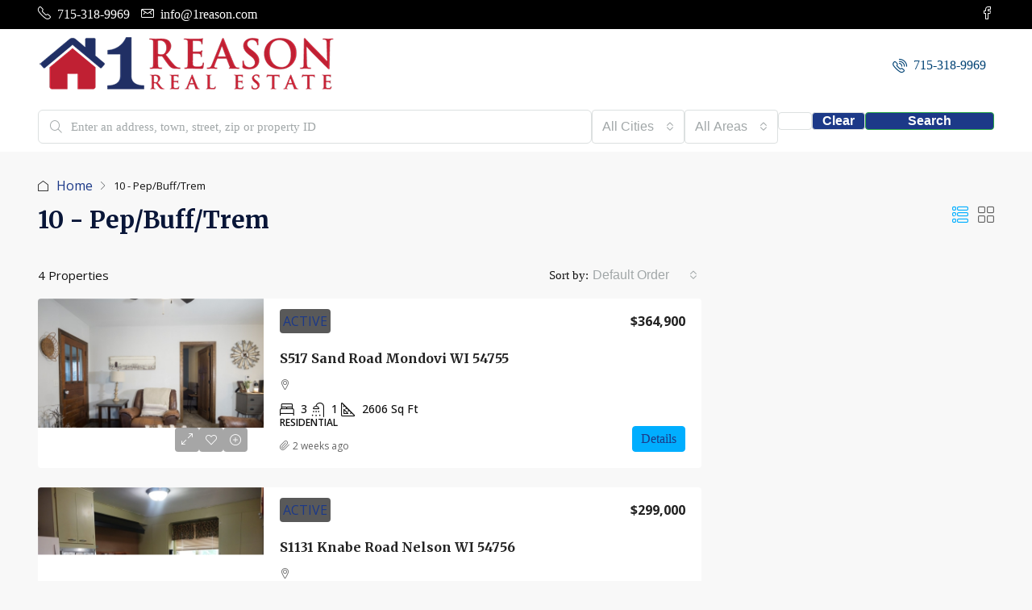

--- FILE ---
content_type: text/html; charset=UTF-8
request_url: https://1reasonrealty.com/area/10-pep-buff-trem/
body_size: 25292
content:
<!doctype html>
<html lang="en-US">
<head>
	<meta charset="UTF-8" />
	<meta name="viewport" content="width=device-width, initial-scale=1.0" />
	<link rel="profile" href="https://gmpg.org/xfn/11" />
    <meta name="format-detection" content="telephone=no">
	<title>10 &#8211; Pep/Buff/Trem &#8211; 1 Reason realty</title>
		<style>
		.houzez-library-modal-btn {margin-left: 5px;background: #35AAE1;vertical-align: top;font-size: 0 !important;}
		.houzez-library-modal-btn:before {content: '';width: 16px;height: 16px;background-image: url('https://1reasonrealty.com/wp-content/themes/houzez/img/studio-icon.png');background-position: center;background-size: contain;background-repeat: no-repeat;}
		#houzez-library-modal .houzez-elementor-template-library-template-name {text-align: right;flex: 1 0 0%;}
		.houzez-notice {padding: 10px 15px;margin: 10px 0;border-radius: 4px;font-size: 14px;}
		.houzez-notice.houzez-success {background: #d4edda;color: #155724;border: 1px solid #c3e6cb;}
		.houzez-notice.houzez-error {background: #f8d7da;color: #721c24;border: 1px solid #f5c6cb;}
		.houzez-notice.houzez-info {background: #d1ecf1;color: #0c5460;border: 1px solid #bee5eb;}
		</style>
	<meta name='robots' content='max-image-preview:large' />
<link rel="alternate" type="application/rss+xml" title="1 Reason realty &raquo; Feed" href="https://1reasonrealty.com/feed/" />
<link rel="alternate" type="application/rss+xml" title="1 Reason realty &raquo; Comments Feed" href="https://1reasonrealty.com/comments/feed/" />
<link rel="alternate" type="application/rss+xml" title="1 Reason realty &raquo; 10 - Pep/Buff/Trem Area Feed" href="https://1reasonrealty.com/area/10-pep-buff-trem/feed/" />
<style id='wp-img-auto-sizes-contain-inline-css' type='text/css'>
img:is([sizes=auto i],[sizes^="auto," i]){contain-intrinsic-size:3000px 1500px}
/*# sourceURL=wp-img-auto-sizes-contain-inline-css */
</style>
<link rel='stylesheet' id='houzez-author-box-css' href='https://1reasonrealty.com/wp-content/plugins/houzez-theme-functionality/elementor/assets/css/author-box.css' type='text/css' media='all' />
<style id='wp-emoji-styles-inline-css' type='text/css'>

	img.wp-smiley, img.emoji {
		display: inline !important;
		border: none !important;
		box-shadow: none !important;
		height: 1em !important;
		width: 1em !important;
		margin: 0 0.07em !important;
		vertical-align: -0.1em !important;
		background: none !important;
		padding: 0 !important;
	}
/*# sourceURL=wp-emoji-styles-inline-css */
</style>
<link rel='stylesheet' id='wp-block-library-css' href='https://1reasonrealty.com/wp-includes/css/dist/block-library/style.min.css' type='text/css' media='all' />
<style id='classic-theme-styles-inline-css' type='text/css'>
/*! This file is auto-generated */
.wp-block-button__link{color:#fff;background-color:#32373c;border-radius:9999px;box-shadow:none;text-decoration:none;padding:calc(.667em + 2px) calc(1.333em + 2px);font-size:1.125em}.wp-block-file__button{background:#32373c;color:#fff;text-decoration:none}
/*# sourceURL=/wp-includes/css/classic-themes.min.css */
</style>
<style id='global-styles-inline-css' type='text/css'>
:root{--wp--preset--aspect-ratio--square: 1;--wp--preset--aspect-ratio--4-3: 4/3;--wp--preset--aspect-ratio--3-4: 3/4;--wp--preset--aspect-ratio--3-2: 3/2;--wp--preset--aspect-ratio--2-3: 2/3;--wp--preset--aspect-ratio--16-9: 16/9;--wp--preset--aspect-ratio--9-16: 9/16;--wp--preset--color--black: #000000;--wp--preset--color--cyan-bluish-gray: #abb8c3;--wp--preset--color--white: #ffffff;--wp--preset--color--pale-pink: #f78da7;--wp--preset--color--vivid-red: #cf2e2e;--wp--preset--color--luminous-vivid-orange: #ff6900;--wp--preset--color--luminous-vivid-amber: #fcb900;--wp--preset--color--light-green-cyan: #7bdcb5;--wp--preset--color--vivid-green-cyan: #00d084;--wp--preset--color--pale-cyan-blue: #8ed1fc;--wp--preset--color--vivid-cyan-blue: #0693e3;--wp--preset--color--vivid-purple: #9b51e0;--wp--preset--gradient--vivid-cyan-blue-to-vivid-purple: linear-gradient(135deg,rgb(6,147,227) 0%,rgb(155,81,224) 100%);--wp--preset--gradient--light-green-cyan-to-vivid-green-cyan: linear-gradient(135deg,rgb(122,220,180) 0%,rgb(0,208,130) 100%);--wp--preset--gradient--luminous-vivid-amber-to-luminous-vivid-orange: linear-gradient(135deg,rgb(252,185,0) 0%,rgb(255,105,0) 100%);--wp--preset--gradient--luminous-vivid-orange-to-vivid-red: linear-gradient(135deg,rgb(255,105,0) 0%,rgb(207,46,46) 100%);--wp--preset--gradient--very-light-gray-to-cyan-bluish-gray: linear-gradient(135deg,rgb(238,238,238) 0%,rgb(169,184,195) 100%);--wp--preset--gradient--cool-to-warm-spectrum: linear-gradient(135deg,rgb(74,234,220) 0%,rgb(151,120,209) 20%,rgb(207,42,186) 40%,rgb(238,44,130) 60%,rgb(251,105,98) 80%,rgb(254,248,76) 100%);--wp--preset--gradient--blush-light-purple: linear-gradient(135deg,rgb(255,206,236) 0%,rgb(152,150,240) 100%);--wp--preset--gradient--blush-bordeaux: linear-gradient(135deg,rgb(254,205,165) 0%,rgb(254,45,45) 50%,rgb(107,0,62) 100%);--wp--preset--gradient--luminous-dusk: linear-gradient(135deg,rgb(255,203,112) 0%,rgb(199,81,192) 50%,rgb(65,88,208) 100%);--wp--preset--gradient--pale-ocean: linear-gradient(135deg,rgb(255,245,203) 0%,rgb(182,227,212) 50%,rgb(51,167,181) 100%);--wp--preset--gradient--electric-grass: linear-gradient(135deg,rgb(202,248,128) 0%,rgb(113,206,126) 100%);--wp--preset--gradient--midnight: linear-gradient(135deg,rgb(2,3,129) 0%,rgb(40,116,252) 100%);--wp--preset--font-size--small: 13px;--wp--preset--font-size--medium: 20px;--wp--preset--font-size--large: 36px;--wp--preset--font-size--x-large: 42px;--wp--preset--spacing--20: 0.44rem;--wp--preset--spacing--30: 0.67rem;--wp--preset--spacing--40: 1rem;--wp--preset--spacing--50: 1.5rem;--wp--preset--spacing--60: 2.25rem;--wp--preset--spacing--70: 3.38rem;--wp--preset--spacing--80: 5.06rem;--wp--preset--shadow--natural: 6px 6px 9px rgba(0, 0, 0, 0.2);--wp--preset--shadow--deep: 12px 12px 50px rgba(0, 0, 0, 0.4);--wp--preset--shadow--sharp: 6px 6px 0px rgba(0, 0, 0, 0.2);--wp--preset--shadow--outlined: 6px 6px 0px -3px rgb(255, 255, 255), 6px 6px rgb(0, 0, 0);--wp--preset--shadow--crisp: 6px 6px 0px rgb(0, 0, 0);}:where(.is-layout-flex){gap: 0.5em;}:where(.is-layout-grid){gap: 0.5em;}body .is-layout-flex{display: flex;}.is-layout-flex{flex-wrap: wrap;align-items: center;}.is-layout-flex > :is(*, div){margin: 0;}body .is-layout-grid{display: grid;}.is-layout-grid > :is(*, div){margin: 0;}:where(.wp-block-columns.is-layout-flex){gap: 2em;}:where(.wp-block-columns.is-layout-grid){gap: 2em;}:where(.wp-block-post-template.is-layout-flex){gap: 1.25em;}:where(.wp-block-post-template.is-layout-grid){gap: 1.25em;}.has-black-color{color: var(--wp--preset--color--black) !important;}.has-cyan-bluish-gray-color{color: var(--wp--preset--color--cyan-bluish-gray) !important;}.has-white-color{color: var(--wp--preset--color--white) !important;}.has-pale-pink-color{color: var(--wp--preset--color--pale-pink) !important;}.has-vivid-red-color{color: var(--wp--preset--color--vivid-red) !important;}.has-luminous-vivid-orange-color{color: var(--wp--preset--color--luminous-vivid-orange) !important;}.has-luminous-vivid-amber-color{color: var(--wp--preset--color--luminous-vivid-amber) !important;}.has-light-green-cyan-color{color: var(--wp--preset--color--light-green-cyan) !important;}.has-vivid-green-cyan-color{color: var(--wp--preset--color--vivid-green-cyan) !important;}.has-pale-cyan-blue-color{color: var(--wp--preset--color--pale-cyan-blue) !important;}.has-vivid-cyan-blue-color{color: var(--wp--preset--color--vivid-cyan-blue) !important;}.has-vivid-purple-color{color: var(--wp--preset--color--vivid-purple) !important;}.has-black-background-color{background-color: var(--wp--preset--color--black) !important;}.has-cyan-bluish-gray-background-color{background-color: var(--wp--preset--color--cyan-bluish-gray) !important;}.has-white-background-color{background-color: var(--wp--preset--color--white) !important;}.has-pale-pink-background-color{background-color: var(--wp--preset--color--pale-pink) !important;}.has-vivid-red-background-color{background-color: var(--wp--preset--color--vivid-red) !important;}.has-luminous-vivid-orange-background-color{background-color: var(--wp--preset--color--luminous-vivid-orange) !important;}.has-luminous-vivid-amber-background-color{background-color: var(--wp--preset--color--luminous-vivid-amber) !important;}.has-light-green-cyan-background-color{background-color: var(--wp--preset--color--light-green-cyan) !important;}.has-vivid-green-cyan-background-color{background-color: var(--wp--preset--color--vivid-green-cyan) !important;}.has-pale-cyan-blue-background-color{background-color: var(--wp--preset--color--pale-cyan-blue) !important;}.has-vivid-cyan-blue-background-color{background-color: var(--wp--preset--color--vivid-cyan-blue) !important;}.has-vivid-purple-background-color{background-color: var(--wp--preset--color--vivid-purple) !important;}.has-black-border-color{border-color: var(--wp--preset--color--black) !important;}.has-cyan-bluish-gray-border-color{border-color: var(--wp--preset--color--cyan-bluish-gray) !important;}.has-white-border-color{border-color: var(--wp--preset--color--white) !important;}.has-pale-pink-border-color{border-color: var(--wp--preset--color--pale-pink) !important;}.has-vivid-red-border-color{border-color: var(--wp--preset--color--vivid-red) !important;}.has-luminous-vivid-orange-border-color{border-color: var(--wp--preset--color--luminous-vivid-orange) !important;}.has-luminous-vivid-amber-border-color{border-color: var(--wp--preset--color--luminous-vivid-amber) !important;}.has-light-green-cyan-border-color{border-color: var(--wp--preset--color--light-green-cyan) !important;}.has-vivid-green-cyan-border-color{border-color: var(--wp--preset--color--vivid-green-cyan) !important;}.has-pale-cyan-blue-border-color{border-color: var(--wp--preset--color--pale-cyan-blue) !important;}.has-vivid-cyan-blue-border-color{border-color: var(--wp--preset--color--vivid-cyan-blue) !important;}.has-vivid-purple-border-color{border-color: var(--wp--preset--color--vivid-purple) !important;}.has-vivid-cyan-blue-to-vivid-purple-gradient-background{background: var(--wp--preset--gradient--vivid-cyan-blue-to-vivid-purple) !important;}.has-light-green-cyan-to-vivid-green-cyan-gradient-background{background: var(--wp--preset--gradient--light-green-cyan-to-vivid-green-cyan) !important;}.has-luminous-vivid-amber-to-luminous-vivid-orange-gradient-background{background: var(--wp--preset--gradient--luminous-vivid-amber-to-luminous-vivid-orange) !important;}.has-luminous-vivid-orange-to-vivid-red-gradient-background{background: var(--wp--preset--gradient--luminous-vivid-orange-to-vivid-red) !important;}.has-very-light-gray-to-cyan-bluish-gray-gradient-background{background: var(--wp--preset--gradient--very-light-gray-to-cyan-bluish-gray) !important;}.has-cool-to-warm-spectrum-gradient-background{background: var(--wp--preset--gradient--cool-to-warm-spectrum) !important;}.has-blush-light-purple-gradient-background{background: var(--wp--preset--gradient--blush-light-purple) !important;}.has-blush-bordeaux-gradient-background{background: var(--wp--preset--gradient--blush-bordeaux) !important;}.has-luminous-dusk-gradient-background{background: var(--wp--preset--gradient--luminous-dusk) !important;}.has-pale-ocean-gradient-background{background: var(--wp--preset--gradient--pale-ocean) !important;}.has-electric-grass-gradient-background{background: var(--wp--preset--gradient--electric-grass) !important;}.has-midnight-gradient-background{background: var(--wp--preset--gradient--midnight) !important;}.has-small-font-size{font-size: var(--wp--preset--font-size--small) !important;}.has-medium-font-size{font-size: var(--wp--preset--font-size--medium) !important;}.has-large-font-size{font-size: var(--wp--preset--font-size--large) !important;}.has-x-large-font-size{font-size: var(--wp--preset--font-size--x-large) !important;}
:where(.wp-block-post-template.is-layout-flex){gap: 1.25em;}:where(.wp-block-post-template.is-layout-grid){gap: 1.25em;}
:where(.wp-block-term-template.is-layout-flex){gap: 1.25em;}:where(.wp-block-term-template.is-layout-grid){gap: 1.25em;}
:where(.wp-block-columns.is-layout-flex){gap: 2em;}:where(.wp-block-columns.is-layout-grid){gap: 2em;}
:root :where(.wp-block-pullquote){font-size: 1.5em;line-height: 1.6;}
/*# sourceURL=global-styles-inline-css */
</style>
<link rel='stylesheet' id='elementor-frontend-css' href='https://1reasonrealty.com/wp-content/plugins/elementor/assets/css/frontend.min.css' type='text/css' media='all' />
<link rel='stylesheet' id='elementor-post-9-css' href='https://1reasonrealty.com/wp-content/uploads/elementor/css/post-9.css' type='text/css' media='all' />
<link rel='stylesheet' id='houzez-studio-css' href='https://1reasonrealty.com/wp-content/plugins/houzez-studio/public/css/houzez-studio-public.css' type='text/css' media='all' />
<link rel='stylesheet' id='bootstrap-css' href='https://1reasonrealty.com/wp-content/themes/houzez/css/bootstrap.min.css' type='text/css' media='all' />
<link rel='stylesheet' id='bootstrap-select-css' href='https://1reasonrealty.com/wp-content/themes/houzez/css/bootstrap-select.min.css' type='text/css' media='all' />
<link rel='stylesheet' id='houzez-icons-css' href='https://1reasonrealty.com/wp-content/themes/houzez/css/icons.min.css' type='text/css' media='all' />
<link rel='stylesheet' id='slick-css' href='https://1reasonrealty.com/wp-content/themes/houzez/css/slick.min.css' type='text/css' media='all' />
<link rel='stylesheet' id='slick-theme-css' href='https://1reasonrealty.com/wp-content/themes/houzez/css/slick-theme.min.css' type='text/css' media='all' />
<link rel='stylesheet' id='bootstrap-datepicker-css' href='https://1reasonrealty.com/wp-content/themes/houzez/css/bootstrap-datepicker.min.css' type='text/css' media='all' />
<link rel='stylesheet' id='houzez-main-css' href='https://1reasonrealty.com/wp-content/themes/houzez/css/main.min.css' type='text/css' media='all' />
<link rel='stylesheet' id='houzez-styling-options-css' href='https://1reasonrealty.com/wp-content/themes/houzez/css/styling-options.min.css' type='text/css' media='all' />
<link rel='stylesheet' id='houzez-style-css' href='https://1reasonrealty.com/wp-content/themes/houzez-child/style.css' type='text/css' media='all' />
<style id='houzez-style-inline-css' type='text/css'>

        @media (min-width: 1200px) {
          .container {
              max-width: 1210px;
          }
        }
        body {
            font-family: 'Times New Roman', Times,serif;
            font-size: 15px;
            font-weight: ;
            line-height: 25px;
            text-transform: none;
        }
        .main-nav,
        .dropdown-menu,
        .login-register,
        .btn.btn-create-listing,
        .logged-in-nav,
        .btn-phone-number {
          font-family: 'Times New Roman', Times,serif;
          font-size: 14px;
          font-weight: ;
          text-transform: none;
        }

        .btn,
        .ele-btn,
        .houzez-search-button,
        .houzez-submit-button,
        .form-control,
        .bootstrap-select .text,
        .sort-by-title,
        .woocommerce ul.products li.product .button,
        .form-control,
        .bootstrap-select .text,
        .sort-by-title {
          font-family: 'Times New Roman', Times,serif;
        }
        
        h1, h2, h3, h4, h5, h6, .item-title, .page-title-mobile {
          font-family: 'Times New Roman', Times,serif;
          font-weight: ;
          text-transform: none;
        }

        .post-content-wrap h1, .post-content-wrap h2, .post-content-wrap h3, .post-content-wrap h4, .post-content-wrap h5, .post-content-wrap h6 {
          font-weight: ;
          text-transform: none;
          text-align: inherit; 
        }

        .top-bar-wrap {
            font-family: 'Times New Roman', Times,serif;
            font-size: 15px;
            font-weight: ;
            text-transform: none;   
        }
        .footer-wrap {
            font-family: 'Times New Roman', Times,serif;
            font-size: 14px;
            font-weight: ;
            text-transform: none;
        }
        
        .header-v1 .header-inner-wrap {
            height: 60px; 
        }
        .header-v1 .header-inner-wrap .nav-link {
          line-height: 60px;
        }
        .header-v2 .header-top .navbar {
          height: 110px; 
        }

        .header-v2 .header-bottom .header-inner-wrap {
            height: 54px;
        }

        .header-v2 .header-bottom .header-inner-wrap .nav-link {
            line-height: 54px;
        }

        .header-v3 .header-top .header-inner-wrap,
        .header-v3 .header-top .header-contact-wrap {
          height: 80px;
          line-height: 80px; 
        }
        .header-v3 .header-bottom .header-inner-wrap {
            height: 54px;
        }
        .header-v3 .header-bottom .header-inner-wrap .nav-link {
            line-height: 54px;
        }

        .header-v4 .header-inner-wrap {
            height: 90px;
        }
        .header-v4 .header-inner-wrap .nav-link {
            line-height: 90px;
        }

        .header-v5 .header-top .header-inner-wrap {
            height: 110px;
        }

        .header-v5 .header-bottom .header-inner-wrap {
            height: 54px;
            line-height: 54px;
        }

        .header-v6 .header-inner-wrap,
        .header-v6 .navbar-logged-in-wrap {
            height: 60px;
            line-height: 60px;
        }

        @media (min-width: 1200px) {
            .header-v5 .header-top .container {
                max-width: 1170px;
            }
        }
    
      body,
      .main-wrap,
      .fw-property-documents-wrap h3 span, 
      .fw-property-details-wrap h3 span {
        background-color: #f8f8f8; 
      }
      .houzez-main-wrap-v2, .main-wrap.agent-detail-page-v2 {
        background-color: #ffffff;
      }

       body,
      .form-control,
      .bootstrap-select .text,
      .item-title a,
      .listing-tabs .nav-tabs .nav-link,
      .item-wrap-v2 .item-amenities li span,
      .item-wrap-v2 .item-amenities li:before,
      .item-parallax-wrap .item-price-wrap,
      .list-view .item-body .item-price-wrap,
      .property-slider-item .item-price-wrap,
      .page-title-wrap .item-price-wrap,
      .agent-information .agent-phone span a,
      .property-overview-wrap ul li strong,
      .mobile-property-title .item-price-wrap .item-price,
      .fw-property-features-left li a,
      .lightbox-content-wrap .item-price-wrap,
      .blog-post-item-v1 .blog-post-title h3 a,
      .blog-post-content-widget h4 a,
      .property-item-widget .right-property-item-widget-wrap .item-price-wrap,
      .login-register-form .modal-header .login-register-tabs .nav-link.active,
      .agent-list-wrap .agent-list-content h2 a,
      .agent-list-wrap .agent-list-contact li a,
      .developer-list-wrap .developer-list-content h2 a,
      .developer-list-wrap .developer-list-contact li a,
      .agent-contacts-wrap li a,
      .menu-edit-property li a,
      .statistic-referrals-list li a,
      .chart-nav .nav-pills .nav-link,
      .dashboard-table-properties td .property-payment-status,
      .dashboard-mobile-edit-menu-wrap .bootstrap-select > .dropdown-toggle.bs-placeholder,
      .payment-method-block .radio-tab .control-text,
      .post-title-wrap h2 a,
      .lead-nav-tab.nav-pills .nav-link,
      .deals-nav-tab.nav-pills .nav-link,
      .btn-light-grey-outlined:hover,
      button:not(.bs-placeholder) .filter-option-inner-inner,
      .fw-property-floor-plans-wrap .floor-plans-tabs a,
      .products > .product > .item-body > a,
      .woocommerce ul.products li.product .price,
      .woocommerce div.product p.price, 
      .woocommerce div.product span.price,
      .woocommerce #reviews #comments ol.commentlist li .meta,
      .woocommerce-MyAccount-navigation ul li a,
      .activitiy-item-close-button a,
      .property-section-wrap li a,
      .propertie-list ul li a {
       color: #222222; 
     }


    
      a,
      a:hover,
      a:active,
      a:focus,
      .primary-text,
      .btn-clear,
      .btn-apply,
      .btn-primary-outlined,
      .btn-primary-outlined:before,
      .item-title a:hover,
      .sort-by .bootstrap-select .bs-placeholder,
      .sort-by .bootstrap-select > .btn,
      .sort-by .bootstrap-select > .btn:active,
      .page-link,
      .page-link:hover,
      .accordion-title:before,
      .blog-post-content-widget h4 a:hover,
      .agent-list-wrap .agent-list-content h2 a:hover,
      .agent-list-wrap .agent-list-contact li a:hover,
      .agent-contacts-wrap li a:hover,
      .agent-nav-wrap .nav-pills .nav-link,
      .dashboard-side-menu-wrap .side-menu-dropdown a.active,
      .menu-edit-property li a.active,
      .menu-edit-property li a:hover,
      .dashboard-statistic-block h3 .fa,
      .statistic-referrals-list li a:hover,
      .chart-nav .nav-pills .nav-link.active,
      .board-message-icon-wrap.active,
      .post-title-wrap h2 a:hover,
      .listing-switch-view .switch-btn.active,
      .item-wrap-v6 .item-price-wrap,
      .listing-v6 .list-view .item-body .item-price-wrap,
      .woocommerce nav.woocommerce-pagination ul li a, 
      .woocommerce nav.woocommerce-pagination ul li span,
      .woocommerce-MyAccount-navigation ul li a:hover,
      .property-schedule-tour-form-wrap .control input:checked ~ .control__indicator,
      .property-schedule-tour-form-wrap .control:hover,
      .property-walkscore-wrap-v2 .score-details .houzez-icon,
      .login-register .btn-icon-login-register + .dropdown-menu a,
      .activitiy-item-close-button a:hover,
      .property-section-wrap li a:hover,
      .agent-detail-page-v2 .agent-nav-wrap .nav-link.active,
      .property-lightbox-v2-sections-navigation .slick-prev, 
      .property-lightbox-v2-sections-navigation .slick-next,
      .property-lightbox-v2-sections-navigation .slick-slide.current-section,
      .property-lightbox-v2-sections-navigation .nav-link.active,
      .property-lightbox-v3-sections-navigation .slick-prev,
      .property-lightbox-v3-sections-navigation .slick-next,
      .property-lightbox-v3-sections-navigation .slick-slide.current-section,
      .property-lightbox-v3-sections-navigation .nav-link.active,
      .agent-detail-page-v2 .listing-tabs .nav-link.active,
      .taxonomy-item-list a:before,
      .stats-box .icon-box i,
      .propertie-list ul li a.active,
      .propertie-list ul li a:hover,
      .nav-link,
      .agent-list-position a,
      .top-banner-wrap .nav-pills .nav-link:hover {
        color: #00aeff; 
      }

      .houzez-search-form-js .nav-pills .nav-link:hover, .top-banner-wrap .nav-pills .nav-link:hover {
          color: #fff;
      }
      
      .control input:checked ~ .control__indicator,
      .btn-primary-outlined:hover,
      .page-item.active .page-link,
      .slick-prev:hover,
      .slick-prev:focus,
      .slick-next:hover,
      .slick-next:focus,
      .mobile-property-tools .nav-pills .nav-link.active,
      .login-register-form .modal-header,
      .agent-nav-wrap .nav-pills .nav-link.active,
      .board-message-icon-wrap .notification-circle,
      .primary-label,
      .fc-event,
      .fc-event-dot,
      .compare-table .table-hover > tbody > tr:hover,
      .post-tag,
      .datepicker table tr td.active.active,
      .datepicker table tr td.active.disabled,
      .datepicker table tr td.active.disabled.active,
      .datepicker table tr td.active.disabled.disabled,
      .datepicker table tr td.active.disabled:active,
      .datepicker table tr td.active.disabled:hover,
      .datepicker table tr td.active.disabled:hover.active,
      .datepicker table tr td.active.disabled:hover.disabled,
      .datepicker table tr td.active.disabled:hover:active,
      .datepicker table tr td.active.disabled:hover:hover,
      .datepicker table tr td.active.disabled:hover[disabled],
      .datepicker table tr td.active.disabled[disabled],
      .datepicker table tr td.active:active,
      .datepicker table tr td.active:hover,
      .datepicker table tr td.active:hover.active,
      .datepicker table tr td.active:hover.disabled,
      .datepicker table tr td.active:hover:active,
      .datepicker table tr td.active:hover:hover,
      .datepicker table tr td.active:hover[disabled],
      .datepicker table tr td.active[disabled],
      .ui-slider-horizontal .ui-slider-range,
      .slick-arrow,
      .btn-load-more .spinner .bounce1,
      .btn-load-more .spinner .bounce2,
      .btn-load-more .spinner .bounce3 {
        background-color: #00aeff; 
      }

      .control input:checked ~ .control__indicator,
      .btn-primary-outlined,
      .btn-primary-outlined:hover,
      .page-item.active .page-link,
      .mobile-property-tools .nav-pills .nav-link.active,
      .agent-nav-wrap .nav-pills .nav-link,
      .agent-nav-wrap .nav-pills .nav-link.active,
      .chart-nav .nav-pills .nav-link.active,
      .dashaboard-snake-nav .step-block.active,
      .fc-event,
      .fc-event-dot,
      .save-search-form-wrap,
      .property-schedule-tour-form-wrap .control input:checked ~ .control__indicator,
      .property-tabs-module.property-nav-tabs-v5 .nav-link.active,
      .price-table-button
          .control--radio
          input:checked
          + .control__indicator
          + .control__label
          + .control__background,
      .agent-detail-page-v2 .agent-nav-wrap .nav-link.active {
        border-color: #00aeff; 
      }

      .stats-box .icon-box {
        border: 1px solid #00aeff;
      }

      .slick-arrow:hover {
        background-color: rgba(0, 174, 255, 0.65); 
      }

      .property-banner .nav-pills .nav-link.active {
        background-color: rgba(0, 174, 255, 0.65) !important; 
      }

      .property-navigation-wrap a.active {
        color: #00aeff;
        -webkit-box-shadow: inset 0 -3px #00aeff;
        box-shadow: inset 0 -3px #00aeff; 
      }

      .property-nav-tabs-v1 .nav-item .nav-link.active,
      .property-nav-tabs-v1 .nav-item .nav-link.show,
      .property-nav-tabs-v2 .nav-item .nav-link.active,
      .property-nav-tabs-v2 .nav-item .nav-link.show {
          -webkit-box-shadow: 0 3px 0 inset #00aeff;
          box-shadow: 0 3px 0 inset #00aeff;
          border-bottom: 2px solid #f8f8f8;
      }

      .property-tabs-module.property-nav-tabs-v3 .nav-link.active::before,
      .property-tabs-module.property-nav-tabs-v4 .nav-link.active::before {
          border-top-color: #00aeff;
      }
      
      .property-tabs-module.property-nav-tabs-v3 .nav-link.active::after,
      .property-tabs-module.property-nav-tabs-v4 .nav-link.active::after {
          border-bottom-color: #f8f8f8;
          border-top-color: #f8f8f8;
      }

      .property-tabs-module.property-nav-tabs-v3 .nav-link.active,
      .property-tabs-module.property-nav-tabs-v4 .nav-link.active {
          border-bottom: 1px solid #00aeff;
      }

      @media (max-width: 767.98px) {
          .product-tabs-wrap-v1 .nav-link.active {
              background-color: #00aeff !important;
              border-color: #00aeff;
          }
      }

      .property-lightbox-nav .nav-item.nav-item-active {
          -webkit-box-shadow: inset 0 -3px #00aeff;
          box-shadow: inset 0 -3px #00aeff;
      }

      .property-lightbox-nav .nav-item.nav-item-active a {
          color: #00aeff;
      }

      .deals-table-wrap {
          scrollbar-color: #00aeff #f1f1f1;
      }

      .deals-table-wrap::-webkit-scrollbar-thumb {
          background: #00aeff;
      }

      .deals-table-wrap::-webkit-scrollbar-thumb:hover {
          background: #00aeff;
      }

      .deals-table-wrap::-webkit-scrollbar-track {
          background: #00aeff;
      }

      .btn-primary,
      .fc-button-primary,
      .woocommerce nav.woocommerce-pagination ul li a:focus, 
      .woocommerce nav.woocommerce-pagination ul li a:hover, 
      .woocommerce nav.woocommerce-pagination ul li span.current {
        color: #fff;
        background-color: #00aeff;
        border-color: #00aeff; 
      }
      .btn-primary:focus, .btn-primary:focus:active,
      .fc-button-primary:focus,
      .fc-button-primary:focus:active {
        color: #fff;
        background-color: #00aeff;
        border-color: #00aeff; 
      }
      .btn-primary:hover,
      .fc-button-primary:hover {
        color: #fff;
        background-color: #33beff;
        border-color: #33beff; 
      }
      .btn-primary:active, 
      .btn-primary:not(:disabled):not(:disabled):active,
      .fc-button-primary:active,
      .fc-button-primary:not(:disabled):not(:disabled):active {
        color: #fff;
        background-color: #33beff;
        border-color: #33beff; 
      }

      .btn-secondary,
      .woocommerce span.onsale,
      .woocommerce ul.products li.product .button,
      .woocommerce #respond input#submit.alt, 
      .woocommerce a.button.alt, 
      .woocommerce button.button.alt, 
      .woocommerce input.button.alt,
      .woocommerce #review_form #respond .form-submit input,
      .woocommerce #respond input#submit, 
      .woocommerce a.button, 
      .woocommerce button.button, 
      .woocommerce input.button {
        color: #fff;
        background-color: #28a745;
        border-color: #28a745; 
      }
      .btn-secondary:focus,
      .btn-secondary:focus:active {
        color: #fff;
        background-color: #28a745;
        border-color: #28a745; 
      }
      .woocommerce ul.products li.product .button:focus,
      .woocommerce ul.products li.product .button:active,
      .woocommerce #respond input#submit.alt:focus, 
      .woocommerce a.button.alt:focus, 
      .woocommerce button.button.alt:focus, 
      .woocommerce input.button.alt:focus,
      .woocommerce #respond input#submit.alt:active, 
      .woocommerce a.button.alt:active, 
      .woocommerce button.button.alt:active, 
      .woocommerce input.button.alt:active,
      .woocommerce #review_form #respond .form-submit input:focus,
      .woocommerce #review_form #respond .form-submit input:active,
      .woocommerce #respond input#submit:active, 
      .woocommerce a.button:active, 
      .woocommerce button.button:active, 
      .woocommerce input.button:active,
      .woocommerce #respond input#submit:focus, 
      .woocommerce a.button:focus, 
      .woocommerce button.button:focus, 
      .woocommerce input.button:focus {
        color: #fff;
        background-color: #28a745;
        border-color: #28a745; 
      }
      .btn-secondary:hover,
      .woocommerce ul.products li.product .button:hover,
      .woocommerce #respond input#submit.alt:hover, 
      .woocommerce a.button.alt:hover, 
      .woocommerce button.button.alt:hover, 
      .woocommerce input.button.alt:hover,
      .woocommerce #review_form #respond .form-submit input:hover,
      .woocommerce #respond input#submit:hover, 
      .woocommerce a.button:hover, 
      .woocommerce button.button:hover, 
      .woocommerce input.button:hover {
        color: #fff;
        background-color: #34ce57;
        border-color: #34ce57; 
      }
      .btn-secondary:active, 
      .btn-secondary:not(:disabled):not(:disabled):active {
        color: #fff;
        background-color: #34ce57;
        border-color: #34ce57; 
      }

      .btn-primary-outlined {
        color: #00aeff;
        background-color: transparent;
        border-color: #00aeff; 
      }
      .btn-primary-outlined:focus, .btn-primary-outlined:focus:active {
        color: #00aeff;
        background-color: transparent;
        border-color: #00aeff; 
      }
      .btn-primary-outlined:hover {
        color: #fff;
        background-color: #33beff;
        border-color: #33beff; 
      }
      .btn-primary-outlined:active, .btn-primary-outlined:not(:disabled):not(:disabled):active {
        color: #00aeff;
        background-color: rgba(26, 26, 26, 0);
        border-color: #33beff; 
      }

      .btn-secondary-outlined {
        color: #28a745;
        background-color: transparent;
        border-color: #28a745; 
      }
      .btn-secondary-outlined:focus, .btn-secondary-outlined:focus:active {
        color: #28a745;
        background-color: transparent;
        border-color: #28a745; 
      }
      .btn-secondary-outlined:hover {
        color: #fff;
        background-color: #34ce57;
        border-color: #34ce57; 
      }
      .btn-secondary-outlined:active, .btn-secondary-outlined:not(:disabled):not(:disabled):active {
        color: #28a745;
        background-color: rgba(26, 26, 26, 0);
        border-color: #34ce57; 
      }

      .btn-call {
        color: #28a745;
        background-color: transparent;
        border-color: #28a745; 
      }
      .btn-call:focus, .btn-call:focus:active {
        color: #28a745;
        background-color: transparent;
        border-color: #28a745; 
      }
      .btn-call:hover {
        color: #28a745;
        background-color: rgba(26, 26, 26, 0);
        border-color: #34ce57; 
      }
      .btn-call:active, .btn-call:not(:disabled):not(:disabled):active {
        color: #28a745;
        background-color: rgba(26, 26, 26, 0);
        border-color: #34ce57; 
      }
      .icon-delete .btn-loader:after{
          border-color: #00aeff transparent #00aeff transparent
      }
    
      .header-v1 {
        background-color: #004274;
        border-bottom: 1px solid #004274; 
      }

      .header-v1 a.nav-link,
      .header-v1 .btn-phone-number a {
        color: #FFFFFF; 
      }

      .header-v1 a.nav-link:hover,
      .header-v1 a.nav-link:active {
        color: #00aeff;
        background-color: rgba(0, 174, 255, 0.1); 
      }
      .header-desktop .main-nav .nav-link {
          letter-spacing: 0.0px;
      }
      .header-v1 .btn-phone-number a:hover,
      .header-v1 .btn-phone-number a:active {
        color: #00aeff;
      }
    
      .header-v2 .header-top,
      .header-v5 .header-top,
      .header-v2 .header-contact-wrap {
        background-color: #ffffff; 
      }

      .header-v2 .header-bottom, 
      .header-v5 .header-bottom {
        background-color: #004274;
      }

      .header-v2 .header-contact-wrap .header-contact-right, .header-v2 .header-contact-wrap .header-contact-right a, .header-contact-right a:hover, header-contact-right a:active {
        color: #004274; 
      }

      .header-v2 .header-contact-left {
        color: #004274; 
      }

      .header-v2 .header-bottom,
      .header-v2 .navbar-nav > li,
      .header-v2 .navbar-nav > li:first-of-type,
      .header-v5 .header-bottom,
      .header-v5 .navbar-nav > li,
      .header-v5 .navbar-nav > li:first-of-type {
        border-color: rgba(0, 174, 255, 0.2);
      }

      .header-v2 a.nav-link,
      .header-v5 a.nav-link {
        color: #ffffff; 
      }

      .header-v2 a.nav-link:hover,
      .header-v2 a.nav-link:active,
      .header-v5 a.nav-link:hover,
      .header-v5 a.nav-link:active {
        color: #00aeff;
        background-color: rgba(0, 174, 255, 0.1); 
      }

      .header-v2 .header-contact-right a:hover, 
      .header-v2 .header-contact-right a:active,
      .header-v3 .header-contact-right a:hover, 
      .header-v3 .header-contact-right a:active {
        background-color: transparent;
      }

      .header-v2 .header-social-icons a,
      .header-v5 .header-social-icons a {
        color: #004274; 
      }
    
      .header-v3 .header-top {
        background-color: #004274; 
      }

      .header-v3 .header-bottom {
        background-color: #004274; 
      }

      .header-v3 .header-contact,
      .header-v3-mobile {
        background-color: #00aeff;
        color: #ffffff; 
      }

      .header-v3 .header-bottom,
      .header-v3 .login-register,
      .header-v3 .navbar-nav > li,
      .header-v3 .navbar-nav > li:first-of-type {
        border-color: rgba(0, 174, 239, 0.2); 
      }

      .header-v3 a.nav-link, 
      .header-v3 .header-contact-right a:hover, .header-v3 .header-contact-right a:active {
        color: #FFFFFF; 
      }

      .header-v3 a.nav-link:hover,
      .header-v3 a.nav-link:active {
        color: #00aeff;
        background-color: rgba(0, 174, 255, 0.1); 
      }

      .header-v3 .header-social-icons a {
        color: #004274; 
      }
    
      .header-v4 {
        background-color: #ffffff; 
      }

      .header-v4 a.nav-link,
      .header-v4 .btn-phone-number a {
        color: #004274; 
      }

      .header-v4 a.nav-link:hover,
      .header-v4 a.nav-link:active {
        color: #00aeef;
        background-color: rgba(0, 174, 255, 0.1); 
      }

      .header-v4 .btn-phone-number a:hover,
      .header-v4 .btn-phone-number a:active {
        color: #00aeef;
      }
    
      .header-v6 .header-top {
        background-color: #004274; 
      }

      .header-v6 a.nav-link {
        color: #FFFFFF; 
      }

      .header-v6 a.nav-link:hover,
      .header-v6 a.nav-link:active {
        color: #00aeff;
        background-color: rgba(0, 174, 255, 0.1); 
      }

      .header-v6 .header-social-icons a {
        color: #FFFFFF; 
      }
    
      .header-transparent-wrap .header-v4 {
        border-bottom: 1px solid rgba(255, 255, 255, 0.3); 
      }
    
      .header-transparent-wrap .header-v4 .nav-link, 
      .header-transparent-wrap .header-v4 .login-register-nav a, 
      .header-transparent-wrap .btn-phone-number a {
        color: #ffffff;
      }

      .header-transparent-wrap .header-v4 .nav-link:hover, 
      .header-transparent-wrap .header-v4 .nav-link:active {
        color: #00aeef; 
      }

      .header-transparent-wrap .header-v4 .login-register-nav a:hover, 
      .header-transparent-wrap .header-v4 .login-register-nav a:active,
      .header-transparent-wrap .btn-phone-number a:hover,
      .header-transparent-wrap .btn-phone-number a:active {
        color: #00aeef;
      }
    
      .main-nav .navbar-nav .nav-item .dropdown-menu,
      .login-register .login-register-nav li .dropdown-menu {
        background-color: rgba(255, 255, 255, 0.95); 
      }

      .login-register .login-register-nav li .dropdown-menu:before {
          border-left-color: rgba(255, 255, 255, 0.95);
          border-top-color: rgba(255, 255, 255, 0.95);
      }

      .main-nav .navbar-nav .nav-item .nav-item a,
      .login-register .login-register-nav li .dropdown-menu .nav-item a {
        color: #004274;
        border-bottom: 1px solid #dce0e0; 
      }

      .main-nav .navbar-nav .nav-item .nav-item a:hover,
      .main-nav .navbar-nav .nav-item .nav-item a:active,
      .login-register .login-register-nav li .dropdown-menu .nav-item a:hover {
        color: #00aeff; 
      }
      .main-nav .navbar-nav .nav-item .nav-item a:hover,
      .main-nav .navbar-nav .nav-item .nav-item a:active,
      .login-register .login-register-nav li .dropdown-menu .nav-item a:hover {
          background-color: rgba(0, 174, 255, 0.1);
      }
    
      .header-main-wrap .btn-create-listing {
        color: #ffffff;
        border: 1px solid #00aeff;
        background-color: #00aeff; 
      }

      .header-main-wrap .btn-create-listing:hover,
      .header-main-wrap .btn-create-listing:active {
        color: rgba(255, 255, 255, 0.99);
        border: 1px solid #00aeff;
        background-color: rgba(0, 174, 255, 0.65); 
      }
    
      .header-transparent-wrap .header-v4 a.btn-create-listing,
      .header-transparent-wrap .login-register .favorite-link .btn-bubble {
        color: #ffffff;
        border: 1px solid #ffffff;
        background-color: rgba(255, 255, 255, 0.2); 
      }

      .header-transparent-wrap .header-v4 a.btn-create-listing:hover,
      .header-transparent-wrap .header-v4 a.btn-create-listing:active {
        color: rgba(255,255,255,1);
        border: 1px solid #00AEEF;
        background-color: rgba(0, 174, 255, 0.65); 
      }
    
      .header-transparent-wrap .logged-in-nav a,
      .logged-in-nav a {
        color: #004274;
        border-color: #dce0e0;
        background-color: #FFFFFF; 
      }

      .header-transparent-wrap .logged-in-nav a:hover,
      .header-transparent-wrap .logged-in-nav a:active,
      .logged-in-nav a:hover,
      .logged-in-nav a:active {
        color: #00aeff;
        background-color: rgba(0, 174, 255, 0.1);
        border-color: #dce0e0; 
      }
    
      .form-control::-webkit-input-placeholder,
      .search-banner-wrap ::-webkit-input-placeholder,
      .advanced-search ::-webkit-input-placeholder,
      .advanced-search-banner-wrap ::-webkit-input-placeholder,
      .overlay-search-advanced-module ::-webkit-input-placeholder {
        color: #a1a7a8; 
      }
      .bootstrap-select > .dropdown-toggle.bs-placeholder, 
      .bootstrap-select > .dropdown-toggle.bs-placeholder:active, 
      .bootstrap-select > .dropdown-toggle.bs-placeholder:focus, 
      .bootstrap-select > .dropdown-toggle.bs-placeholder:hover {
        color: #a1a7a8; 
      }
      .form-control::placeholder,
      .search-banner-wrap ::-webkit-input-placeholder,
      .advanced-search ::-webkit-input-placeholder,
      .advanced-search-banner-wrap ::-webkit-input-placeholder,
      .overlay-search-advanced-module ::-webkit-input-placeholder {
        color: #a1a7a8; 
      }

      .search-banner-wrap ::-moz-placeholder,
      .advanced-search ::-moz-placeholder,
      .advanced-search-banner-wrap ::-moz-placeholder,
      .overlay-search-advanced-module ::-moz-placeholder {
        color: #a1a7a8; 
      }

      .search-banner-wrap :-ms-input-placeholder,
      .advanced-search :-ms-input-placeholder,
      .advanced-search-banner-wrap ::-ms-input-placeholder,
      .overlay-search-advanced-module ::-ms-input-placeholder {
        color: #a1a7a8; 
      }

      .search-banner-wrap :-moz-placeholder,
      .advanced-search :-moz-placeholder,
      .advanced-search-banner-wrap :-moz-placeholder,
      .overlay-search-advanced-module :-moz-placeholder {
        color: #a1a7a8; 
      }

      .advanced-search .form-control,
      .advanced-search .bootstrap-select > .btn,
      .location-trigger,
      .location-search .location-trigger,
      .vertical-search-wrap .form-control,
      .vertical-search-wrap .bootstrap-select > .btn,
      .step-search-wrap .form-control,
      .step-search-wrap .bootstrap-select > .btn,
      .advanced-search-banner-wrap .form-control,
      .advanced-search-banner-wrap .bootstrap-select > .btn,
      .search-banner-wrap .form-control,
      .search-banner-wrap .bootstrap-select > .btn,
      .overlay-search-advanced-module .form-control,
      .overlay-search-advanced-module .bootstrap-select > .btn,
      .advanced-search-v2 .advanced-search-btn,
      .advanced-search-v2 .advanced-search-btn:hover {
        border-color: #dce0e0; 
      }

      .advanced-search-nav,
      .search-expandable,
      .overlay-search-advanced-module,
      .advanced-search-half-map,
      .half-map-wrap #advanced-search-filters {
        background-color: #FFFFFF; 
      }
      .btn-search {
        color: #ffffff;
        background-color: #28a745;
        border-color: #28a745;
      }
      .btn-search:hover, .btn-search:active  {
        color: #ffffff;
        background-color: #34ce57;
        border-color: #34ce57;
      }
      .advanced-search-btn {
        color: #00aeff;
        background-color: #ffffff;
        border-color: #dce0e0; 
      }
      .advanced-search-btn:hover, .advanced-search-btn:active {
        color: #ffffff;
        background-color: #00aeff;
        border-color: #00aeff; 
      }
      .advanced-search-btn:focus {
        color: #00aeff;
        background-color: #ffffff;
        border-color: #dce0e0; 
      }
      .search-expandable-label {
        color: #ffffff;
        background-color: #00aeff;
      }
      .advanced-search-nav {
        padding-top: 10px;
        padding-bottom: 10px;
      }
      .features-list-wrap .control--checkbox,
      .features-list-wrap .control--radio,
      .range-text, 
      .features-list-wrap .control--checkbox, 
      .features-list-wrap .btn-features-list, 
      .overlay-search-advanced-module .search-title, 
      .overlay-search-advanced-module .overlay-search-module-close {
          color: #222222;
      }
      .advanced-search-half-map {
        background-color: #FFFFFF; 
      }
      .advanced-search-half-map .range-text, 
      .advanced-search-half-map .features-list-wrap .control--checkbox, 
      .advanced-search-half-map .features-list-wrap .btn-features-list {
          color: #222222;
      }
      .reset-search-btn {
        background-color: #ffffff;
        color: #8b9898;
        border-color: #dce0e0; 
      }
      .reset-search-btn:hover {
        background-color: #f7f8f8;
        color: #717f7f;
        border-color: #00aeff; 
      }
    
      .save-search-btn {
          border-color: #28a745 ;
          background-color: #28a745 ;
          color: #ffffff ;
      }
      .save-search-btn:hover,
      .save-search-btn:active {
          border-color: #28a745;
          background-color: #28a745 ;
          color: #ffffff ;
      }
    .label-featured {
      background-color: #77c720;
      color: #ffffff; 
    }
    
    .dashboard-sidebar {
      background-color: #002B4B; 
    }

    .nav-box ul li a {
      color: #839EB2; 
    }
    
    .nav-box h5 {
      color: #9ca3af;
    }

    .nav-box ul li a:hover, .nav-box ul li a.active {
      background-color: #003a64;
      color: #ffffff; 
    }
    .nav-box ul li a.active {
      border-color: #00aeff;
    }
    .sidebar-logo {
      background-color: #002b4b;
    }
    .sidebar-logo .logo {
      border-color: #374151;
    }
    
      .detail-wrap {
        background-color: rgba(0,174,255,0.1);
        border-color: #00aeff; 
      }
      #houzez-overview-listing-map {
        height: 180px;
      }
    
      .header-mobile {
        background-color: #004274; 
      }
      .header-mobile .toggle-button-left,
      .header-mobile .toggle-button-right {
        color: #FFFFFF; 
      }

      .nav-mobile:not(.houzez-nav-menu-main-mobile-wrap) .main-nav .nav-item a {
        border-bottom: 1px solid #dce0e0;
      }

      .nav-mobile .logged-in-nav a,
      .nav-mobile .main-nav,
      .nav-mobile .navi-login-register {
        background-color: #ffffff; 
      }

      .nav-mobile .logged-in-nav a,
      .nav-mobile .main-nav .nav-item .nav-item a,
      .nav-mobile .main-nav .nav-item a,
      .navi-login-register .main-nav .nav-item a {
        color: #004274;
        border-bottom: 1px solid #dce0e0;
        background-color: #ffffff;
      }
      #nav-mobile .nav-mobile-trigger {
        color: #004274;
      }

      .nav-mobile .btn-create-listing,
      .navi-login-register .btn-create-listing {
        color: #fff;
        border: 1px solid #00aeff;
        background-color: #00aeff; 
      }

      .nav-mobile .btn-create-listing:hover, .nav-mobile .btn-create-listing:active,
      .navi-login-register .btn-create-listing:hover,
      .navi-login-register .btn-create-listing:active {
        color: #fff;
        border: 1px solid #00aeff;
        background-color: rgba(0, 174, 255, 0.65); 
      }
      .offcanvas-header {
        background-color: #ffffff;
        color: #333333;
      }
      .offcanvas-header .btn-close {
        color: #333333;
      }
    .top-bar-wrap,
    .top-bar-wrap .dropdown-menu,
    .switcher-wrap .dropdown-menu {
      background-color: #000000;
    }
    .top-bar-wrap a,
    .top-bar-contact,
    .top-bar-slogan,
    .top-bar-wrap .btn,
    .top-bar-wrap .dropdown-menu,
    .switcher-wrap .dropdown-menu,
    .top-bar-wrap .navbar-toggler {
      color: #ffffff;
    }
    .top-bar-wrap a:hover,
    .top-bar-wrap a:active,
    .top-bar-wrap .btn:hover,
    .top-bar-wrap .btn:active,
    .top-bar-wrap .dropdown-menu li:hover,
    .top-bar-wrap .dropdown-menu li:active,
    .switcher-wrap .dropdown-menu li:hover,
    .switcher-wrap .dropdown-menu li:active {
      color: rgba(0,174,239,0.75);
    }
    .class-energy-indicator:nth-child(1) {
        background-color: #33a357;
    }
    .class-energy-indicator:nth-child(2) {
        background-color: #79b752;
    }
    .class-energy-indicator:nth-child(3) {
        background-color: #c3d545;
    }
    .class-energy-indicator:nth-child(4) {
        background-color: #fff12c;
    }
    .class-energy-indicator:nth-child(5) {
        background-color: #edb731;
    }
    .class-energy-indicator:nth-child(6) {
        background-color: #d66f2c;
    }
    .class-energy-indicator:nth-child(7) {
        background-color: #cc232a;
    }
    .class-energy-indicator:nth-child(8) {
        background-color: #cc232a;
    }
    .class-energy-indicator:nth-child(9) {
        background-color: #cc232a;
    }
    .class-energy-indicator:nth-child(10) {
        background-color: #cc232a;
    }
    
    /* GHG Emissions Colors for French/EU mode */
    .class-ghg-indicator:nth-child(1) {
        background-color: #5d9cd3;
    }
    .class-ghg-indicator:nth-child(2) {
        background-color: #70b0d9;
    }
    .class-ghg-indicator:nth-child(3) {
        background-color: #8cc4e3;
    }
    .class-ghg-indicator:nth-child(4) {
        background-color: #98cdeb;
    }
    .class-ghg-indicator:nth-child(5) {
        background-color: #5966ab;
    }
    .class-ghg-indicator:nth-child(6) {
        background-color: #3e4795;
    }
    .class-ghg-indicator:nth-child(7) {
        background-color: #2d2e7f;
    }
    
      .agent-detail-page-v2 .agent-profile-wrap { background-color:#0e4c7b }
      .agent-detail-page-v2 .agent-list-position a, .agent-detail-page-v2 .agent-profile-header h1, .agent-detail-page-v2 .rating-score-text, .agent-detail-page-v2 .agent-profile-address address, .agent-detail-page-v2 .badge-success { color:#ffffff }

      .agent-detail-page-v2 .all-reviews, .agent-detail-page-v2 .agent-profile-cta a { color:#00aeff }
    
    .footer-top-wrap {
      background-color: #004274; 
    }

    .footer-bottom-wrap {
      background-color: #00335A; 
    }

    .footer-top-wrap,
    .footer-top-wrap a,
    .footer-bottom-wrap,
    .footer-bottom-wrap a,
    .footer-top-wrap
        .property-item-widget
        .right-property-item-widget-wrap
        .item-amenities,
    .footer-top-wrap
        .property-item-widget
        .right-property-item-widget-wrap
        .item-price-wrap,
    .footer-top-wrap .blog-post-content-widget h4 a,
    .footer-top-wrap .blog-post-content-widget,
    .footer-top-wrap .form-tools .control,
    .footer-top-wrap .slick-dots li.slick-active button:before,
    .footer-top-wrap .slick-dots li button::before,
    .footer-top-wrap
        .widget
        ul:not(.item-amenities):not(.item-price-wrap):not(.contact-list):not(
            .dropdown-menu
        ):not(.nav-tabs)
        li
        span {
      color: #ffffff; 
    }
    
          .footer-top-wrap a:hover,
          .footer-bottom-wrap a:hover,
          .footer-top-wrap .blog-post-content-widget h4 a:hover {
            color: rgba(0,174,255,1); 
          }
      .houzez-main-wrap-v2  .widget-wrap {
        background-color: #ffffff;
        ;
        ;
        ;
        ;
        border-radius: 4px;
        padding: 30px;
      }
      
        .houzez-osm-cluster {
            background-image: url(https://1reasonrealty.com/wp-content/themes/houzez/img/map/cluster-icon.png);
            text-align: center;
            color: #fff;
            width: 48px;
            height: 48px;
            line-height: 48px;
        }
    .hover-effect:before { opacity: 0; }
/*# sourceURL=houzez-style-inline-css */
</style>
<link rel='stylesheet' id='elementor-gf-merriweather-css' href='https://fonts.googleapis.com/css?family=Merriweather:100,100italic,200,200italic,300,300italic,400,400italic,500,500italic,600,600italic,700,700italic,800,800italic,900,900italic&#038;display=swap' type='text/css' media='all' />
<link rel='stylesheet' id='elementor-gf-opensans-css' href='https://fonts.googleapis.com/css?family=Open+Sans:100,100italic,200,200italic,300,300italic,400,400italic,500,500italic,600,600italic,700,700italic,800,800italic,900,900italic&#038;display=swap' type='text/css' media='all' />
<script type="text/javascript" id="houzez-maps-callback-js-after">
/* <![CDATA[ */
window.houzezMapCallback = function() { 
            if (window.jQuery) {
                jQuery(document).ready(function($) {
                    if (window.houzez && window.houzez.Maps) {
                        // Initialize Maps module
                        if ($("#houzez-properties-map").length > 0 || $("input[name=\"search_location\"]").length > 0) {
                            window.houzez.Maps.init();
                        }
                        // Initialize SinglePropertyMap
                        if ( ($("#houzez-single-listing-map").length > 0 || $("#houzez-single-listing-map-address").length > 0 || $("#houzez-single-listing-map-elementor").length > 0) && window.houzez.SinglePropertyMap) {
                            window.houzez.SinglePropertyMap.loadMapFromDOM();
                        }
                        // Initialize SingleAgentMap
                        if ($("#houzez-agent-sidebar-map").length > 0 && window.houzez.SingleAgentMap) {
                            window.houzez.SingleAgentMap.init();
                        }
                        // Initialize SinglePropertyOverviewMap
                        if ($("#houzez-overview-listing-map").length > 0 && window.houzez.SinglePropertyOverviewMap) {
                            window.houzez.SinglePropertyOverviewMap.init();
                        }
                    }
                });
            }
        };
//# sourceURL=houzez-maps-callback-js-after
/* ]]> */
</script>
<script type="text/javascript" src="https://1reasonrealty.com/wp-includes/js/jquery/jquery.min.js" id="jquery-core-js"></script>
<script type="text/javascript" src="https://1reasonrealty.com/wp-includes/js/jquery/jquery-migrate.min.js" id="jquery-migrate-js"></script>
<script type="text/javascript" src="https://1reasonrealty.com/wp-content/plugins/houzez-studio/public/js/houzez-studio-public.js" id="houzez-studio-js"></script>
<link rel="https://api.w.org/" href="https://1reasonrealty.com/wp-json/" /><link rel="alternate" title="JSON" type="application/json" href="https://1reasonrealty.com/wp-json/wp/v2/property_area/51" /><link rel="EditURI" type="application/rsd+xml" title="RSD" href="https://1reasonrealty.com/xmlrpc.php?rsd" />
<meta name="generator" content="WordPress 6.9" />
<meta name="generator" content="Redux 4.5.10" /><!-- Favicon --><link rel="shortcut icon" href="https://1reasonrealty.com/wp-content/uploads/2025/11/1-reason-realty-logo-favicon16x16-1.jpg"><!-- Apple iPhone Icon --><link rel="apple-touch-icon-precomposed" href="https://1reasonrealty.com/wp-content/uploads/2025/11/1-reason-realty-logo50x50-1.jpg"><!-- Apple iPhone Retina Icon --><link rel="apple-touch-icon-precomposed" sizes="114x114" href="https://1reasonrealty.com/wp-content/uploads/2025/11/1-reason-realty-logo50x50-1.jpg"><!-- Apple iPhone Icon --><link rel="apple-touch-icon-precomposed" sizes="72x72" href="https://1reasonrealty.com/wp-content/uploads/2025/11/1-reason-realty-logo50x50-1.jpg"><meta name="generator" content="Elementor 3.34.1; features: e_font_icon_svg, additional_custom_breakpoints; settings: css_print_method-external, google_font-enabled, font_display-swap">
			<style>
				.e-con.e-parent:nth-of-type(n+4):not(.e-lazyloaded):not(.e-no-lazyload),
				.e-con.e-parent:nth-of-type(n+4):not(.e-lazyloaded):not(.e-no-lazyload) * {
					background-image: none !important;
				}
				@media screen and (max-height: 1024px) {
					.e-con.e-parent:nth-of-type(n+3):not(.e-lazyloaded):not(.e-no-lazyload),
					.e-con.e-parent:nth-of-type(n+3):not(.e-lazyloaded):not(.e-no-lazyload) * {
						background-image: none !important;
					}
				}
				@media screen and (max-height: 640px) {
					.e-con.e-parent:nth-of-type(n+2):not(.e-lazyloaded):not(.e-no-lazyload),
					.e-con.e-parent:nth-of-type(n+2):not(.e-lazyloaded):not(.e-no-lazyload) * {
						background-image: none !important;
					}
				}
			</style>
			<meta name="generator" content="Powered by Slider Revolution 6.7.38 - responsive, Mobile-Friendly Slider Plugin for WordPress with comfortable drag and drop interface." />
<script>function setREVStartSize(e){
			//window.requestAnimationFrame(function() {
				window.RSIW = window.RSIW===undefined ? window.innerWidth : window.RSIW;
				window.RSIH = window.RSIH===undefined ? window.innerHeight : window.RSIH;
				try {
					var pw = document.getElementById(e.c).parentNode.offsetWidth,
						newh;
					pw = pw===0 || isNaN(pw) || (e.l=="fullwidth" || e.layout=="fullwidth") ? window.RSIW : pw;
					e.tabw = e.tabw===undefined ? 0 : parseInt(e.tabw);
					e.thumbw = e.thumbw===undefined ? 0 : parseInt(e.thumbw);
					e.tabh = e.tabh===undefined ? 0 : parseInt(e.tabh);
					e.thumbh = e.thumbh===undefined ? 0 : parseInt(e.thumbh);
					e.tabhide = e.tabhide===undefined ? 0 : parseInt(e.tabhide);
					e.thumbhide = e.thumbhide===undefined ? 0 : parseInt(e.thumbhide);
					e.mh = e.mh===undefined || e.mh=="" || e.mh==="auto" ? 0 : parseInt(e.mh,0);
					if(e.layout==="fullscreen" || e.l==="fullscreen")
						newh = Math.max(e.mh,window.RSIH);
					else{
						e.gw = Array.isArray(e.gw) ? e.gw : [e.gw];
						for (var i in e.rl) if (e.gw[i]===undefined || e.gw[i]===0) e.gw[i] = e.gw[i-1];
						e.gh = e.el===undefined || e.el==="" || (Array.isArray(e.el) && e.el.length==0)? e.gh : e.el;
						e.gh = Array.isArray(e.gh) ? e.gh : [e.gh];
						for (var i in e.rl) if (e.gh[i]===undefined || e.gh[i]===0) e.gh[i] = e.gh[i-1];
											
						var nl = new Array(e.rl.length),
							ix = 0,
							sl;
						e.tabw = e.tabhide>=pw ? 0 : e.tabw;
						e.thumbw = e.thumbhide>=pw ? 0 : e.thumbw;
						e.tabh = e.tabhide>=pw ? 0 : e.tabh;
						e.thumbh = e.thumbhide>=pw ? 0 : e.thumbh;
						for (var i in e.rl) nl[i] = e.rl[i]<window.RSIW ? 0 : e.rl[i];
						sl = nl[0];
						for (var i in nl) if (sl>nl[i] && nl[i]>0) { sl = nl[i]; ix=i;}
						var m = pw>(e.gw[ix]+e.tabw+e.thumbw) ? 1 : (pw-(e.tabw+e.thumbw)) / (e.gw[ix]);
						newh =  (e.gh[ix] * m) + (e.tabh + e.thumbh);
					}
					var el = document.getElementById(e.c);
					if (el!==null && el) el.style.height = newh+"px";
					el = document.getElementById(e.c+"_wrapper");
					if (el!==null && el) {
						el.style.height = newh+"px";
						el.style.display = "block";
					}
				} catch(e){
					console.log("Failure at Presize of Slider:" + e)
				}
			//});
		  };</script>
</head>

<body class="archive tax-property_area term-10-pep-buff-trem term-51 wp-theme-houzez wp-child-theme-houzez-child houzez-theme houzez-footer-position elementor-default elementor-kit-9">


<main id="main-wrap" class="main-wrap main-wrap-js" role="main">

	
<header class="header-main-wrap " role="banner">
    <div class="top-bar-wrap ">
	<div class="container">
        <div class="d-flex justify-content-between">
			<div class="top-bar-left-wrap d-flex">
				<div class="top-bar-contact">
		<!-- Phone Number -->
	<span class="top-bar-contact-info top-bar-contact-phone">
		<a href="tel:715-318-9969">
			<i class="houzez-icon icon-phone me-1"></i>
			<span>715-318-9969</span>
		</a>
	</span>
	
		<!-- Email Address -->
	<span class="top-bar-contact-info top-bar-contact-email">
		<a href="mailto:info@1reason.com">
			<i class="houzez-icon icon-envelope me-1"></i>
			<span>info@1reason.com</span>
		</a>
	</span>
	</div><!-- top-bar-contact -->			</div><!-- top-bar-left-wrap -->

			<div class="top-bar-right-wrap d-flex">
				<div class="header-social-icons" role="navigation">
	<ul class="list-inline" role="list">
						<li class="list-inline-item">
					<a target="_blank" class="btn-square btn-facebook" 
					   href="https://www.facebook.com/1reasonrealty" 
					   rel="noopener noreferrer">
						<i class="houzez-icon icon-social-media-facebook" aria-hidden="true"></i>
					</a>
				</li><!-- .facebook -->
					</ul>
</div><!-- .header-social-icons -->
			</div><!-- top-bar-right-wrap -->
		</div><!-- d-flex -->
	</div><!-- container -->
</div><!-- top-bar-wrap --><div id="header-section" class="header-desktop header-v4" data-sticky="0">
	<div class="container">
		<div class="header-inner-wrap">
			<div class="navbar d-flex flex-row align-items-center h-100">
				

	<div class="logo logo-desktop">
		<a href="https://1reasonrealty.com/">
							<img src="https://1reasonrealty.com/wp-content/uploads/2025/11/1-reason-real-estate-logo65-367.png" height="" width="" alt="logo">
					</a>
	</div>
				<nav class="main-nav navbar-expand-lg flex-grow-1 on-hover-menu with-angle-icon h-100" role="navigation">
										</nav><!-- main-nav -->
				
<div class="login-register on-hover-menu">
	<ul class="login-register-nav dropdown d-flex align-items-center" role="menubar">

		 
<li class="btn-phone-number" role="none">
	<a href="tel:715-318-9969" role="menuitem">
		<i class="houzez-icon icon-phone-actions-ring me-1" aria-hidden="true"></i>
		<span>715-318-9969</span>
	</a>
</li>
		
			</ul>
</div>			</div><!-- navbar -->
		</div><!-- header-inner-wrap -->
	</div><!-- .container -->    
</div><!-- .header-v4 --><div id="header-mobile" class="header-mobile d-flex align-items-center" data-sticky="0">
	<div class="header-mobile-left">
		<button class="btn toggle-button-left" data-bs-toggle="offcanvas" data-bs-target="#hz-offcanvas-mobile-menu" aria-controls="hz-offcanvas-mobile-menu">
			<i class="houzez-icon icon-navigation-menu"></i>
		</button><!-- toggle-button-left -->	
	</div><!-- .header-mobile-left -->
	<div class="header-mobile-center flex-grow-1">
		<div class="logo logo-mobile">
	<a href="https://1reasonrealty.com/">
	    	       <img src="https://1reasonrealty.com/wp-content/uploads/2026/01/1reason_logo_mobile_250a.png" height="" width="250" alt="Mobile logo">
	    	</a>
</div>	</div>
	<div class="header-mobile-right">
			</div><!-- .header-mobile-right -->
</div><!-- header-mobile --></header><!-- .header-main-wrap -->
<nav class="nav-mobile" role="navigation">
	<div class="main-nav navbar" id="nav-mobile">
		<div class="offcanvas offcanvas-start offcanvas-mobile-menu" tabindex="-1" id="hz-offcanvas-mobile-menu" aria-labelledby="hz-offcanvas-mobile-menu-label">
			<div class="offcanvas-header">
				<div class="offcanvas-title fs-6" id="hz-offcanvas-mobile-menu-label">Menu</div>
				<button type="button" class="btn-close" data-bs-dismiss="offcanvas">
				<i class="houzez-icon icon-close"></i>
				</button>
			</div>
			<div class="offcanvas-mobile-menu-body">
					
							</div>
		</div>
	</div><!-- main-nav -->
	
<div class="offcanvas offcanvas-end offcanvas-login-register" tabindex="-1" id="hz-offcanvas-login-register" aria-labelledby="hz-offcanvas-login-register-label">
    <div class="offcanvas-header">
        <div class="offcanvas-title fs-6" id="hz-offcanvas-login-register-label">Account</div>
        <button type="button" class="btn-close" data-bs-dismiss="offcanvas">
            <i class="houzez-icon icon-close"></i>
        </button>
    </div>
    <nav class="navi-login-register" id="navi-user">
        
        
            </nav><!-- End of mobile navigation wrapper -->
</div>





    
</nav><!-- nav-mobile --><section id="desktop-header-search" class="advanced-search advanced-search-nav desktop-search-nav " data-hidden="0" data-sticky='1'>
	<div class="container">
		<form id="desktop-search-form" class="houzez-search-form-js " method="get" autocomplete="off" action="https://1reasonrealty.com/search-results/">

						
		<div class="advanced-search-v3">
			<div class="d-flex gap-2">
				<div class="flex-search flex-grow-1"><div class="form-group">
	<div class="search-icon">
		
			<input name="keyword" type="text" class="houzez-keyword-autocomplete form-control" value="" placeholder="Enter an address, town, street, zip or property ID">
			<div id="auto_complete_ajax" class="auto-complete"></div>
			</div><!-- search-icon -->
</div><!-- form-group --></div><div class="flex-search "><div class="form-group">
	<select name="location[]" data-target="houzezFourthList" data-size="5" class="houzezSelectFilter houzezCityFilter houzezThirdList selectpicker  houzez-city-js form-control bs-select-hidden" title="All Cities" data-selected-text-format="count > 1" data-live-search="true" data-actions-box="true" multiple data-select-all-text="Select All" data-live-search-normalize="true" data-deselect-all-text="Deselect All" data-none-results-text="No results matched {0}" data-count-selected-text="{0} cities selected">
		
		<option data-ref="abbotsford" data-belong="" data-subtext="" value="abbotsford">Abbotsford</option><option data-ref="alma" data-belong="" data-subtext="" value="alma">Alma</option><option data-ref="alma-center" data-belong="" data-subtext="" value="alma-center">Alma Center</option><option data-ref="almena" data-belong="" data-subtext="" value="almena">Almena</option><option data-ref="altoona" data-belong="" data-subtext="" value="altoona">Altoona</option><option data-ref="amery" data-belong="" data-subtext="" value="amery">Amery</option><option data-ref="appleton" data-belong="" data-subtext="" value="appleton">Appleton</option><option data-ref="arcadia" data-belong="" data-subtext="" value="arcadia">Arcadia</option><option data-ref="arkansaw" data-belong="" data-subtext="" value="arkansaw">Arkansaw</option><option data-ref="athens" data-belong="" data-subtext="" value="athens">Athens</option><option data-ref="augusta" data-belong="" data-subtext="" value="augusta">Augusta</option><option data-ref="baldwin" data-belong="" data-subtext="" value="baldwin">Baldwin</option><option data-ref="balsam-lake" data-belong="" data-subtext="" value="balsam-lake">Balsam Lake</option><option data-ref="barnes" data-belong="" data-subtext="" value="barnes">Barnes</option><option data-ref="barron" data-belong="" data-subtext="" value="barron">Barron</option><option data-ref="barronett" data-belong="" data-subtext="" value="barronett">Barronett</option><option data-ref="bayfield" data-belong="" data-subtext="" value="bayfield">Bayfield</option><option data-ref="beldenville" data-belong="" data-subtext="" value="beldenville">Beldenville</option><option data-ref="birchwood" data-belong="" data-subtext="" value="birchwood">Birchwood</option><option data-ref="birnamwood" data-belong="" data-subtext="" value="birnamwood">Birnamwood</option><option data-ref="black-river-falls" data-belong="" data-subtext="" value="black-river-falls">Black River Falls</option><option data-ref="blair" data-belong="" data-subtext="" value="blair">Blair</option><option data-ref="bloomer" data-belong="" data-subtext="" value="bloomer">Bloomer</option><option data-ref="boyceville" data-belong="" data-subtext="" value="boyceville">Boyceville</option><option data-ref="boyd" data-belong="" data-subtext="" value="boyd">Boyd</option><option data-ref="bruce" data-belong="" data-subtext="" value="bruce">Bruce</option><option data-ref="brule" data-belong="" data-subtext="" value="brule">Brule</option><option data-ref="buffalo-city" data-belong="" data-subtext="" value="buffalo-city">Buffalo City</option><option data-ref="butternut" data-belong="" data-subtext="" value="butternut">Butternut</option><option data-ref="cable" data-belong="" data-subtext="" value="cable">Cable</option><option data-ref="cadott" data-belong="" data-subtext="" value="cadott">Cadott</option><option data-ref="cameron" data-belong="" data-subtext="" value="cameron">Cameron</option><option data-ref="catawba" data-belong="" data-subtext="" value="catawba">Catawba</option><option data-ref="centuria" data-belong="" data-subtext="" value="centuria">Centuria</option><option data-ref="chetek" data-belong="" data-subtext="" value="chetek">Chetek</option><option data-ref="chippewa-falls" data-belong="" data-subtext="" value="chippewa-falls">Chippewa Falls</option><option data-ref="clam-lake" data-belong="" data-subtext="" value="clam-lake">Clam Lake</option><option data-ref="clayton" data-belong="" data-subtext="" value="clayton">Clayton</option><option data-ref="clear-lake" data-belong="" data-subtext="" value="clear-lake">Clear Lake</option><option data-ref="colby" data-belong="" data-subtext="" value="colby">Colby</option><option data-ref="colfax" data-belong="" data-subtext="" value="colfax">Colfax</option><option data-ref="comstock" data-belong="" data-subtext="" value="comstock">Comstock</option><option data-ref="conrath" data-belong="" data-subtext="" value="conrath">Conrath</option><option data-ref="cornell" data-belong="" data-subtext="" value="cornell">Cornell</option><option data-ref="couderay" data-belong="" data-subtext="" value="couderay">Couderay</option><option data-ref="cumberland" data-belong="" data-subtext="" value="cumberland">Cumberland</option><option data-ref="cushing" data-belong="" data-subtext="" value="cushing">Cushing</option><option data-ref="dallas" data-belong="" data-subtext="" value="dallas">Dallas</option><option data-ref="danbury" data-belong="" data-subtext="" value="danbury">Danbury</option><option data-ref="dresser" data-belong="" data-subtext="" value="dresser">Dresser</option><option data-ref="durand" data-belong="" data-subtext="" value="durand">Durand</option><option data-ref="eau-claire" data-belong="" data-subtext="" value="eau-claire">Eau Claire</option><option data-ref="eau-galle" data-belong="" data-subtext="" value="eau-galle">Eau Galle</option><option data-ref="eleva" data-belong="" data-subtext="" value="eleva">Eleva</option><option data-ref="elk-mound" data-belong="" data-subtext="" value="elk-mound">Elk Mound</option><option data-ref="ellsworth" data-belong="" data-subtext="" value="ellsworth">Ellsworth</option><option data-ref="elmwood" data-belong="" data-subtext="" value="elmwood">Elmwood</option><option data-ref="elroy" data-belong="" data-subtext="" value="elroy">Elroy</option><option data-ref="ettrick" data-belong="" data-subtext="" value="ettrick">Ettrick</option><option data-ref="exeland" data-belong="" data-subtext="" value="exeland">Exeland</option><option data-ref="fairchild" data-belong="" data-subtext="" value="fairchild">Fairchild</option><option data-ref="fall-creek" data-belong="" data-subtext="" value="fall-creek">Fall Creek</option><option data-ref="fifield" data-belong="" data-subtext="" value="fifield">Fifield</option><option data-ref="frederic" data-belong="" data-subtext="" value="frederic">Frederic</option><option data-ref="galesville" data-belong="" data-subtext="" value="galesville">Galesville</option><option data-ref="gilman" data-belong="" data-subtext="" value="gilman">Gilman</option><option data-ref="glen-flora" data-belong="" data-subtext="" value="glen-flora">Glen Flora</option><option data-ref="glenwood-city" data-belong="" data-subtext="" value="glenwood-city">Glenwood City</option><option data-ref="glidden" data-belong="" data-subtext="" value="glidden">Glidden</option><option data-ref="gordon" data-belong="" data-subtext="" value="gordon">Gordon</option><option data-ref="grand-view" data-belong="" data-subtext="" value="grand-view">grand view</option><option data-ref="grantsburg" data-belong="" data-subtext="" value="grantsburg">Grantsburg</option><option data-ref="greenwood" data-belong="" data-subtext="" value="greenwood">Greenwood</option><option data-ref="hager-city" data-belong="" data-subtext="" value="hager-city">Hager City</option><option data-ref="hammond" data-belong="" data-subtext="" value="hammond">Hammond</option><option data-ref="hatfield" data-belong="" data-subtext="" value="hatfield">Hatfield</option><option data-ref="hawkins" data-belong="" data-subtext="" value="hawkins">Hawkins</option><option data-ref="hayward" data-belong="" data-subtext="" value="hayward">Hayward</option><option data-ref="herbster" data-belong="" data-subtext="" value="herbster">Herbster</option><option data-ref="hertel" data-belong="" data-subtext="" value="hertel">Hertel</option><option data-ref="hillsdale" data-belong="" data-subtext="" value="hillsdale">Hillsdale</option><option data-ref="hixton" data-belong="" data-subtext="" value="hixton">Hixton</option><option data-ref="holcombe" data-belong="" data-subtext="" value="holcombe">Holcombe</option><option data-ref="holmen" data-belong="" data-subtext="" value="holmen">Holmen</option><option data-ref="hudson" data-belong="" data-subtext="" value="hudson">Hudson</option><option data-ref="independence" data-belong="" data-subtext="" value="independence">Independence</option><option data-ref="iron-river" data-belong="" data-subtext="" value="iron-river">Iron River</option><option data-ref="jim-falls" data-belong="" data-subtext="" value="jim-falls">Jim Falls</option><option data-ref="knapp" data-belong="" data-subtext="" value="knapp">Knapp</option><option data-ref="ladysmith" data-belong="" data-subtext="" value="ladysmith">Ladysmith</option><option data-ref="lake-nebagamon" data-belong="" data-subtext="" value="lake-nebagamon">Lake Nebagamon</option><option data-ref="loretta" data-belong="" data-subtext="" value="loretta">Loretta</option><option data-ref="luck" data-belong="" data-subtext="" value="luck">Luck</option><option data-ref="maple" data-belong="" data-subtext="" value="maple">Maple</option><option data-ref="mason" data-belong="" data-subtext="" value="mason">Mason</option><option data-ref="mellen" data-belong="" data-subtext="" value="mellen">Mellen</option><option data-ref="menomonie" data-belong="" data-subtext="" value="menomonie">Menomonie</option><option data-ref="merrillan" data-belong="" data-subtext="" value="merrillan">Merrillan</option><option data-ref="milltown" data-belong="" data-subtext="" value="milltown">Milltown</option><option data-ref="milwaukee" data-belong="" data-subtext="" value="milwaukee">Milwaukee</option><option data-ref="mindoro" data-belong="" data-subtext="" value="mindoro">Mindoro</option><option data-ref="minong" data-belong="" data-subtext="" value="minong">Minong</option><option data-ref="mondovi" data-belong="" data-subtext="" value="mondovi">Mondovi</option><option data-ref="neillsville" data-belong="" data-subtext="" value="neillsville">Neillsville</option><option data-ref="nelson" data-belong="" data-subtext="" value="nelson">Nelson</option><option data-ref="new-auburn" data-belong="" data-subtext="" value="new-auburn">New Auburn</option><option data-ref="new-richmond" data-belong="" data-subtext="" value="new-richmond">New Richmond</option><option data-ref="ojibwa" data-belong="" data-subtext="" value="ojibwa">Ojibwa</option><option data-ref="onalaska" data-belong="" data-subtext="" value="onalaska">Onalaska</option><option data-ref="osceola" data-belong="" data-subtext="" value="osceola">Osceola</option><option data-ref="osseo" data-belong="" data-subtext="" value="osseo">Osseo</option><option data-ref="owen" data-belong="" data-subtext="" value="owen">Owen</option><option data-ref="park-falls" data-belong="" data-subtext="" value="park-falls">Park Falls</option><option data-ref="phillips" data-belong="" data-subtext="" value="phillips">Phillips</option><option data-ref="pigeon-falls" data-belong="" data-subtext="" value="pigeon-falls">Pigeon Falls</option><option data-ref="pittsville" data-belong="" data-subtext="" value="pittsville">Pittsville</option><option data-ref="prairie-farm" data-belong="" data-subtext="" value="prairie-farm">Prairie Farm</option><option data-ref="prescott" data-belong="" data-subtext="" value="prescott">Prescott</option><option data-ref="radisson" data-belong="" data-subtext="" value="radisson">Radisson</option><option data-ref="rice-lake" data-belong="" data-subtext="" value="rice-lake">Rice Lake</option><option data-ref="richland-center" data-belong="" data-subtext="" value="richland-center">Richland Center</option><option data-ref="ridgeland" data-belong="" data-subtext="" value="ridgeland">Ridgeland</option><option data-ref="river-falls" data-belong="" data-subtext="" value="river-falls">River Falls</option><option data-ref="roberts" data-belong="" data-subtext="" value="roberts">Roberts</option><option data-ref="sarona" data-belong="" data-subtext="" value="sarona">Sarona</option><option data-ref="sheldon" data-belong="" data-subtext="" value="sheldon">Sheldon</option><option data-ref="shell-lake" data-belong="" data-subtext="" value="shell-lake">Shell Lake</option><option data-ref="siren" data-belong="" data-subtext="" value="siren">Siren</option><option data-ref="solon-springs" data-belong="" data-subtext="" value="solon-springs">Solon Springs</option><option data-ref="somerset" data-belong="" data-subtext="" value="somerset">Somerset</option><option data-ref="sparta" data-belong="" data-subtext="" value="sparta">Sparta</option><option data-ref="spencer" data-belong="" data-subtext="" value="spencer">Spencer</option><option data-ref="spooner" data-belong="" data-subtext="" value="spooner">Spooner</option><option data-ref="spring-valley" data-belong="" data-subtext="" value="spring-valley">Spring Valley</option><option data-ref="springbrook" data-belong="" data-subtext="" value="springbrook">Springbrook</option><option data-ref="st-paul" data-belong="" data-subtext="" value="st-paul">St Paul</option><option data-ref="st-croix-falls" data-belong="" data-subtext="" value="st-croix-falls">St.Croix Falls</option><option data-ref="stanley" data-belong="" data-subtext="" value="stanley">Stanley</option><option data-ref="star-prairie" data-belong="" data-subtext="" value="star-prairie">Star Prairie</option><option data-ref="sterling" data-belong="" data-subtext="" value="sterling">Sterling</option><option data-ref="stockholm" data-belong="" data-subtext="" value="stockholm">Stockholm</option><option data-ref="stone-lake" data-belong="" data-subtext="" value="stone-lake">Stone Lake</option><option data-ref="strum" data-belong="" data-subtext="" value="strum">Strum</option><option data-ref="superior" data-belong="" data-subtext="" value="superior">Superior</option><option data-ref="taylor" data-belong="" data-subtext="" value="taylor">Taylor</option><option data-ref="thorp" data-belong="" data-subtext="" value="thorp">Thorp</option><option data-ref="tomah" data-belong="" data-subtext="" value="tomah">Tomah</option><option data-ref="trego" data-belong="" data-subtext="" value="trego">Trego</option><option data-ref="trempealeau" data-belong="" data-subtext="" value="trempealeau">Trempealeau</option><option data-ref="turtle-lake" data-belong="" data-subtext="" value="turtle-lake">Turtle Lake</option><option data-ref="wascott" data-belong="" data-subtext="" value="wascott">Wascott</option><option data-ref="waterloo" data-belong="" data-subtext="" value="waterloo">Waterloo</option><option data-ref="webster" data-belong="" data-subtext="" value="webster">Webster</option><option data-ref="weyerhaeuser" data-belong="" data-subtext="" value="weyerhaeuser">Weyerhaeuser</option><option data-ref="wheeler" data-belong="" data-subtext="" value="wheeler">Wheeler</option><option data-ref="whitehall" data-belong="" data-subtext="" value="whitehall">Whitehall</option><option data-ref="willard" data-belong="" data-subtext="" value="willard">Willard</option><option data-ref="wilson" data-belong="" data-subtext="" value="wilson">Wilson</option><option data-ref="wilton" data-belong="" data-subtext="" value="wilton">Wilton</option><option data-ref="winter" data-belong="" data-subtext="" value="winter">Winter</option><option data-ref="withee" data-belong="" data-subtext="" value="withee">Withee</option><option data-ref="woodville" data-belong="" data-subtext="" value="woodville">Woodville</option>	</select><!-- selectpicker -->
</div><!-- form-group --></div><div class="flex-search "><div class="form-group">
	<select name="areas[]" data-size="5" class="houzezSelectFilter houzezFourthList selectpicker  form-control bs-select-hidden" title="All Areas" data-selected-text-format="count > 1" data-live-search="true" data-actions-box="false" multiple data-live-search-normalize="true" data-select-all-text="Select All" data-deselect-all-text="Deselect All" data-none-results-text="No results matched {0}" data-count-selected-text="{0} areas selected">
		<option data-ref="02-ec-schl-southside" data-belong="" data-subtext="" value="02-ec-schl-southside">02 - Ec Schl/Southside</option><option data-ref="03-ec-schl-westside" data-belong="" data-subtext="" value="03-ec-schl-westside">03 - Ec Schl/Westside</option><option data-ref="05-ec-schl-out" data-belong="" data-subtext="" value="05-ec-schl-out">05 - Ec Schl/Out</option><option data-ref="07-ec-cnty-all-others" data-belong="" data-subtext="" value="07-ec-cnty-all-others">07 - Ec Cnty/All Others</option><option data-ref="10-pep-buff-trem" data-belong="" data-subtext="" value="10-pep-buff-trem">10 - Pep/Buff/Trem</option><option data-ref="11-jk-mn-ver-la" data-belong="" data-subtext="" value="11-jk-mn-ver-la">11 - Jk/Mn/Ver/La</option><option data-ref="12-chippewa-falls-schl-out" data-belong="" data-subtext="" value="12-chippewa-falls-schl-out">12 - Chippewa Falls Schl/Out</option><option data-ref="13-chippewa-cnty" data-belong="" data-subtext="" value="13-chippewa-cnty">13 - Chippewa Cnty</option><option data-ref="15-menomonie-schl-city" data-belong="" data-subtext="" value="15-menomonie-schl-city">15 - Menomonie Schl/City</option><option data-ref="16-menomonie-schl-out" data-belong="" data-subtext="" value="16-menomonie-schl-out">16 - Menomonie Schl/Out</option><option data-ref="28-flambeau-schl-dist" data-belong="" data-subtext="" value="28-flambeau-schl-dist">28 - Flambeau Schl Dist</option><option data-ref="29-taylor-and-clark" data-belong="" data-subtext="" value="29-taylor-and-clark">29 - Taylor And Clark</option><option data-ref="30-chetek-weyerhaeuser" data-belong="" data-subtext="" value="30-chetek-weyerhaeuser">30 - Chetek-Weyerhaeuser</option><option data-ref="32-barron-schl-dist" data-belong="" data-subtext="" value="32-barron-schl-dist">32 - Barron Schl Dist</option><option data-ref="33-rice-lake-schl-city" data-belong="" data-subtext="" value="33-rice-lake-schl-city">33 - Rice Lake Schl/City</option><option data-ref="34-rice-lake-schl-out" data-belong="" data-subtext="" value="34-rice-lake-schl-out">34 - Rice Lake Schl/Out</option><option data-ref="44-shell-lake-schl-out" data-belong="" data-subtext="" value="44-shell-lake-schl-out">44 - Shell Lake Schl/Out</option><option data-ref="45-spooner-schl-out" data-belong="" data-subtext="" value="45-spooner-schl-out">45 - Spooner Schl/Out</option><option data-ref="46-hayward-schl-dist" data-belong="" data-subtext="" value="46-hayward-schl-dist">46 - Hayward Schl Dist</option><option data-ref="47-birchwood-schl-dist" data-belong="" data-subtext="" value="47-birchwood-schl-dist">47 - Birchwood Schl Dist</option><option data-ref="50-all-others-sawyer" data-belong="" data-subtext="" value="50-all-others-sawyer">50 - All Others Sawyer</option><option data-ref="53-siren-schl-dist" data-belong="" data-subtext="" value="53-siren-schl-dist">53 - Siren Schl Dist</option><option data-ref="54-burnett-cnty-out" data-belong="" data-subtext="" value="54-burnett-cnty-out">54 - Burnett Cnty/Out</option><option data-ref="57-ashland-bayfield" data-belong="" data-subtext="" value="57-ashland-bayfield">57 - Ashland/Bayfield</option>
	</select><!-- selectpicker -->
</div><!-- form-group --></div>
								<div class="flex-search">
					
	<button type="button" class="btn btn-light-grey-outlined" data-bs-toggle="collapse" href="#advanced-search-filters" aria-expanded="false" aria-controls="advanced-search-filters" aria-label="Advanced">
	<i class="houzez-icon icon-Filter-Faders" aria-hidden="true"></i>
</button>
				</div>
				
				<div class="flex-search reset-search-btn-wrap">
	<button type="button" class="btn reset-search-btn btn-grey-outlined">Clear</button>
</div>				
				<div class="flex-search btn-no-right-padding">
					<button type="submit" class="btn btn-search btn-secondary w-100 ">Search</button>				</div>
			</div>
		</div>

		<div id="advanced-search-filters" class="collapse ">
			
<div class="advanced-search-filters search-v1-v2">
	<div class="row row-cols-2 row-cols-lg-5 g-2">
		<div class="col"><div class="form-group">
	<select name="status[]" data-size="5" class="selectpicker status-js  form-control bs-select-hidden" title="Status" data-live-search="false" data-selected-text-format="count > 1" data-live-search-normalize="true" data-actions-box="true" multiple data-select-all-text="Select All" data-deselect-all-text="Deselect All" data-none-results-text="No results matched {0}" data-count-selected-text="{0} status selected">
		<option data-ref="active"   value="active">Active</option><option data-ref="active-under-contract"   value="active-under-contract">Active Under Contract</option><option data-ref="pending"   value="pending">Pending</option>	</select><!-- selectpicker -->
</div><!-- form-group --></div><div class="col"><div class="form-group">
	<select name="type[]" data-size="5" class="selectpicker  form-control bs-select-hidden" title="Type" data-live-search="true" data-selected-text-format="count > 1" data-actions-box="true"  multiple data-select-all-text="Select All" data-deselect-all-text="Deselect All" data-live-search-normalize="true" data-count-selected-text="{0} types selected" data-none-results-text="No results matched {0}">

		<option data-ref="commercial-lease"   value="commercial-lease">Commercial Lease</option><option data-ref="commercial-sale"   value="commercial-sale">Commercial Sale</option><option data-ref="farm"   value="farm">Farm</option><option data-ref="land"   value="land">Land</option><option data-ref="residential"   value="residential">Residential</option><option data-ref="residential-income"   value="residential-income">Residential Income</option><option data-ref="residential-lease"   value="residential-lease">Residential Lease</option>	</select><!-- selectpicker -->
</div><!-- form-group --></div><div class="col"><div class="form-group">
	<select name="bedrooms" data-size="5" class="selectpicker  form-control bs-select-hidden" title="Bedrooms" data-live-search="false">
		<option value="">Bedrooms</option>
        <option value="1">1</option><option value="2">2</option><option value="3">3</option><option value="4">4</option><option value="5">5</option><option value="6">6</option><option value="7">7</option><option value="8">8</option><option value="9">9</option><option value="10">10</option><option value="any">Any</option>	</select><!-- selectpicker -->
</div></div><div class="col"><div class="form-group">
	<select name="bathrooms" data-size="5" class="selectpicker  form-control bs-select-hidden" title="Bathrooms" data-live-search="false">
		<option value="">Bathrooms</option>
        <option value="1">1</option><option value="2">2</option><option value="3">3</option><option value="4">4</option><option value="5">5</option><option value="6">6</option><option value="7">7</option><option value="8">8</option><option value="9">9</option><option value="10">10</option><option value="any">Any</option>	</select><!-- selectpicker -->
</div></div><div class="col"><div class="form-group">
	<input name="min-area" type="text" class="form-control " value="" placeholder="Min. Area ">
</div><!-- form-group --></div><div class="col"><div class="form-group">
	<input name="max-area" type="text" class="form-control " value="" placeholder="Max. Area ">
</div><!-- form-group --></div><div class="col"><div class="form-group prices-for-all">
	<select name="min-price" data-size="5" class="selectpicker  form-control bs-select-hidden" title="Min. Price" data-live-search="false">
		<option value="">Min. Price</option>
		<option value="any">Any</option><option value="15000">$15,000</option><option value="50000">$50,000</option><option value="100000">$100,000</option><option value="200000">$200,000</option><option value="300000">$300,000</option><option value="400000">$400,000</option><option value="500000">$500,000</option><option value="600000">$600,000</option><option value="700000">$700,000</option><option value="800000">$800,000</option><option value="900000">$900,000</option><option value="1000000">$1,000,000</option><option value="1500000">$1,500,000</option><option value="2000000">$2,000,000</option><option value="2500000">$2,500,000</option><option value="5000000">$5,000,000</option>	</select><!-- selectpicker -->
</div><!-- form-group -->

<div class="form-group hide prices-only-for-rent">
	<select name="min-price" data-size="5" class="selectpicker  form-control bs-select-hidden" title="Min. Price" data-live-search="false">
		<option value="">Min. Price</option>
		<option value="any">Any</option><option value="500">$500</option><option value="1000">$1,000</option><option value="2000">$2,000</option><option value="3000">$3,000</option><option value="4000">$4,000</option><option value="5000">$5,000</option><option value="7500">$7,500</option><option value="10000">$10,000</option><option value="15000">$15,000</option><option value="20000">$20,000</option><option value="25000">$25,000</option><option value="30000">$30,000</option><option value="40000">$40,000</option><option value="50000">$50,000</option><option value="75000">$75,000</option><option value="100000">$100,000</option>	</select><!-- selectpicker -->
</div><!-- form-group -->
</div><div class="col"><div class="form-group prices-for-all">
	<select name="max-price" data-size="5" class="selectpicker  form-control bs-select-hidden" title="Max. Price" data-live-search="false">
		<option value="">Max. Price</option>
		<option value="any">Any</option><option value="20000">$20,000</option><option value="50000">$50,000</option><option value="100000">$100,000</option><option value="200000">$200,000</option><option value="300000">$300,000</option><option value="400000">$400,000</option><option value="500000">$500,000</option><option value="600000">$600,000</option><option value="700000">$700,000</option><option value="800000">$800,000</option><option value="900000">$900,000</option><option value="1000000">$1,000,000</option><option value="1500000">$1,500,000</option><option value="2000000">$2,000,000</option><option value="2500000">$2,500,000</option><option value="5000000">$5,000,000</option><option value="10000000">$10,000,000</option>	</select><!-- selectpicker -->
</div><!-- form-group -->

<div class="form-group hide prices-only-for-rent">
	<select name="max-price" data-size="5" class="selectpicker  form-control bs-select-hidden" title="Max. Price" data-live-search="false">
		<option value="">Max. Price</option>
		<option value="any">Any</option><option value="1000">$1,000</option><option value="2000">$2,000</option><option value="3000">$3,000</option><option value="4000">$4,000</option><option value="5000">$5,000</option><option value="7500">$7,500</option><option value="10000">$10,000</option><option value="15000">$15,000</option><option value="20000">$20,000</option><option value="25000">$25,000</option><option value="30000">$30,000</option><option value="40000">$40,000</option><option value="50000">$50,000</option><option value="75000">$75,000</option><option value="100000">$100,000</option><option value="150000">$150,000</option>	</select><!-- selectpicker -->
</div><!-- form-group -->
</div><div class="col"><div class="form-group">
	<input name="property_id" type="text" class=" form-control" value="" placeholder="Property ID">
</div></div>
	</div>

	</div>

		</div>
		
	</form>
	</div>
</section><section class="advanced-search advanced-search-nav mobile-search-nav mobile-search-trigger" data-sticky='1'>
	<div class="container">
		<div class="advanced-search-v1">
			<div class="d-flex">
				<div class="flex-search flex-grow-1">
					<div class="form-group">
						<div class="search-icon">
							<input type="text" class="form-control" placeholder="Search" onfocus="blur();">
						</div><!-- search-icon -->
					</div><!-- form-group -->
				</div><!-- flex-search -->
			</div><!-- d-flex -->
		</div><!-- advanced-search-v1 -->
	</div><!-- container -->
</section><!-- advanced-search -->

<section id="overlay-search-advanced-module" class="overlay-search-advanced-module ">
	<div class="search-title">
		Search		<button type="button" class="btn overlay-search-module-close"><i class="houzez-icon icon-close hz-navigation-close"></i></button>
	</div>
	<form id="mobile-search-form" class="houzez-search-form-js " method="get" autocomplete="off" action="https://1reasonrealty.com/search-results/">

				
	<div class="row">
		<div class="col-12"><div class="form-group">
	<div class="search-icon">
		
			<input name="keyword" type="text" class="houzez-keyword-autocomplete form-control" value="" placeholder="Enter an address, town, street, zip or property ID">
			<div id="auto_complete_ajax" class="auto-complete"></div>
			</div><!-- search-icon -->
</div><!-- form-group --></div><div class="col-6"><div class="form-group">
	<select name="location[]" data-target="houzezFourthList" data-size="5" class="houzezSelectFilter houzezCityFilter houzezThirdList selectpicker  houzez-city-js form-control bs-select-hidden" title="All Cities" data-selected-text-format="count > 1" data-live-search="true" data-actions-box="true" multiple data-select-all-text="Select All" data-live-search-normalize="true" data-deselect-all-text="Deselect All" data-none-results-text="No results matched {0}" data-count-selected-text="{0} cities selected">
		
		<option data-ref="abbotsford" data-belong="" data-subtext="" value="abbotsford">Abbotsford</option><option data-ref="alma" data-belong="" data-subtext="" value="alma">Alma</option><option data-ref="alma-center" data-belong="" data-subtext="" value="alma-center">Alma Center</option><option data-ref="almena" data-belong="" data-subtext="" value="almena">Almena</option><option data-ref="altoona" data-belong="" data-subtext="" value="altoona">Altoona</option><option data-ref="amery" data-belong="" data-subtext="" value="amery">Amery</option><option data-ref="appleton" data-belong="" data-subtext="" value="appleton">Appleton</option><option data-ref="arcadia" data-belong="" data-subtext="" value="arcadia">Arcadia</option><option data-ref="arkansaw" data-belong="" data-subtext="" value="arkansaw">Arkansaw</option><option data-ref="athens" data-belong="" data-subtext="" value="athens">Athens</option><option data-ref="augusta" data-belong="" data-subtext="" value="augusta">Augusta</option><option data-ref="baldwin" data-belong="" data-subtext="" value="baldwin">Baldwin</option><option data-ref="balsam-lake" data-belong="" data-subtext="" value="balsam-lake">Balsam Lake</option><option data-ref="barnes" data-belong="" data-subtext="" value="barnes">Barnes</option><option data-ref="barron" data-belong="" data-subtext="" value="barron">Barron</option><option data-ref="barronett" data-belong="" data-subtext="" value="barronett">Barronett</option><option data-ref="bayfield" data-belong="" data-subtext="" value="bayfield">Bayfield</option><option data-ref="beldenville" data-belong="" data-subtext="" value="beldenville">Beldenville</option><option data-ref="birchwood" data-belong="" data-subtext="" value="birchwood">Birchwood</option><option data-ref="birnamwood" data-belong="" data-subtext="" value="birnamwood">Birnamwood</option><option data-ref="black-river-falls" data-belong="" data-subtext="" value="black-river-falls">Black River Falls</option><option data-ref="blair" data-belong="" data-subtext="" value="blair">Blair</option><option data-ref="bloomer" data-belong="" data-subtext="" value="bloomer">Bloomer</option><option data-ref="boyceville" data-belong="" data-subtext="" value="boyceville">Boyceville</option><option data-ref="boyd" data-belong="" data-subtext="" value="boyd">Boyd</option><option data-ref="bruce" data-belong="" data-subtext="" value="bruce">Bruce</option><option data-ref="brule" data-belong="" data-subtext="" value="brule">Brule</option><option data-ref="buffalo-city" data-belong="" data-subtext="" value="buffalo-city">Buffalo City</option><option data-ref="butternut" data-belong="" data-subtext="" value="butternut">Butternut</option><option data-ref="cable" data-belong="" data-subtext="" value="cable">Cable</option><option data-ref="cadott" data-belong="" data-subtext="" value="cadott">Cadott</option><option data-ref="cameron" data-belong="" data-subtext="" value="cameron">Cameron</option><option data-ref="catawba" data-belong="" data-subtext="" value="catawba">Catawba</option><option data-ref="centuria" data-belong="" data-subtext="" value="centuria">Centuria</option><option data-ref="chetek" data-belong="" data-subtext="" value="chetek">Chetek</option><option data-ref="chippewa-falls" data-belong="" data-subtext="" value="chippewa-falls">Chippewa Falls</option><option data-ref="clam-lake" data-belong="" data-subtext="" value="clam-lake">Clam Lake</option><option data-ref="clayton" data-belong="" data-subtext="" value="clayton">Clayton</option><option data-ref="clear-lake" data-belong="" data-subtext="" value="clear-lake">Clear Lake</option><option data-ref="colby" data-belong="" data-subtext="" value="colby">Colby</option><option data-ref="colfax" data-belong="" data-subtext="" value="colfax">Colfax</option><option data-ref="comstock" data-belong="" data-subtext="" value="comstock">Comstock</option><option data-ref="conrath" data-belong="" data-subtext="" value="conrath">Conrath</option><option data-ref="cornell" data-belong="" data-subtext="" value="cornell">Cornell</option><option data-ref="couderay" data-belong="" data-subtext="" value="couderay">Couderay</option><option data-ref="cumberland" data-belong="" data-subtext="" value="cumberland">Cumberland</option><option data-ref="cushing" data-belong="" data-subtext="" value="cushing">Cushing</option><option data-ref="dallas" data-belong="" data-subtext="" value="dallas">Dallas</option><option data-ref="danbury" data-belong="" data-subtext="" value="danbury">Danbury</option><option data-ref="dresser" data-belong="" data-subtext="" value="dresser">Dresser</option><option data-ref="durand" data-belong="" data-subtext="" value="durand">Durand</option><option data-ref="eau-claire" data-belong="" data-subtext="" value="eau-claire">Eau Claire</option><option data-ref="eau-galle" data-belong="" data-subtext="" value="eau-galle">Eau Galle</option><option data-ref="eleva" data-belong="" data-subtext="" value="eleva">Eleva</option><option data-ref="elk-mound" data-belong="" data-subtext="" value="elk-mound">Elk Mound</option><option data-ref="ellsworth" data-belong="" data-subtext="" value="ellsworth">Ellsworth</option><option data-ref="elmwood" data-belong="" data-subtext="" value="elmwood">Elmwood</option><option data-ref="elroy" data-belong="" data-subtext="" value="elroy">Elroy</option><option data-ref="ettrick" data-belong="" data-subtext="" value="ettrick">Ettrick</option><option data-ref="exeland" data-belong="" data-subtext="" value="exeland">Exeland</option><option data-ref="fairchild" data-belong="" data-subtext="" value="fairchild">Fairchild</option><option data-ref="fall-creek" data-belong="" data-subtext="" value="fall-creek">Fall Creek</option><option data-ref="fifield" data-belong="" data-subtext="" value="fifield">Fifield</option><option data-ref="frederic" data-belong="" data-subtext="" value="frederic">Frederic</option><option data-ref="galesville" data-belong="" data-subtext="" value="galesville">Galesville</option><option data-ref="gilman" data-belong="" data-subtext="" value="gilman">Gilman</option><option data-ref="glen-flora" data-belong="" data-subtext="" value="glen-flora">Glen Flora</option><option data-ref="glenwood-city" data-belong="" data-subtext="" value="glenwood-city">Glenwood City</option><option data-ref="glidden" data-belong="" data-subtext="" value="glidden">Glidden</option><option data-ref="gordon" data-belong="" data-subtext="" value="gordon">Gordon</option><option data-ref="grand-view" data-belong="" data-subtext="" value="grand-view">grand view</option><option data-ref="grantsburg" data-belong="" data-subtext="" value="grantsburg">Grantsburg</option><option data-ref="greenwood" data-belong="" data-subtext="" value="greenwood">Greenwood</option><option data-ref="hager-city" data-belong="" data-subtext="" value="hager-city">Hager City</option><option data-ref="hammond" data-belong="" data-subtext="" value="hammond">Hammond</option><option data-ref="hatfield" data-belong="" data-subtext="" value="hatfield">Hatfield</option><option data-ref="hawkins" data-belong="" data-subtext="" value="hawkins">Hawkins</option><option data-ref="hayward" data-belong="" data-subtext="" value="hayward">Hayward</option><option data-ref="herbster" data-belong="" data-subtext="" value="herbster">Herbster</option><option data-ref="hertel" data-belong="" data-subtext="" value="hertel">Hertel</option><option data-ref="hillsdale" data-belong="" data-subtext="" value="hillsdale">Hillsdale</option><option data-ref="hixton" data-belong="" data-subtext="" value="hixton">Hixton</option><option data-ref="holcombe" data-belong="" data-subtext="" value="holcombe">Holcombe</option><option data-ref="holmen" data-belong="" data-subtext="" value="holmen">Holmen</option><option data-ref="hudson" data-belong="" data-subtext="" value="hudson">Hudson</option><option data-ref="independence" data-belong="" data-subtext="" value="independence">Independence</option><option data-ref="iron-river" data-belong="" data-subtext="" value="iron-river">Iron River</option><option data-ref="jim-falls" data-belong="" data-subtext="" value="jim-falls">Jim Falls</option><option data-ref="knapp" data-belong="" data-subtext="" value="knapp">Knapp</option><option data-ref="ladysmith" data-belong="" data-subtext="" value="ladysmith">Ladysmith</option><option data-ref="lake-nebagamon" data-belong="" data-subtext="" value="lake-nebagamon">Lake Nebagamon</option><option data-ref="loretta" data-belong="" data-subtext="" value="loretta">Loretta</option><option data-ref="luck" data-belong="" data-subtext="" value="luck">Luck</option><option data-ref="maple" data-belong="" data-subtext="" value="maple">Maple</option><option data-ref="mason" data-belong="" data-subtext="" value="mason">Mason</option><option data-ref="mellen" data-belong="" data-subtext="" value="mellen">Mellen</option><option data-ref="menomonie" data-belong="" data-subtext="" value="menomonie">Menomonie</option><option data-ref="merrillan" data-belong="" data-subtext="" value="merrillan">Merrillan</option><option data-ref="milltown" data-belong="" data-subtext="" value="milltown">Milltown</option><option data-ref="milwaukee" data-belong="" data-subtext="" value="milwaukee">Milwaukee</option><option data-ref="mindoro" data-belong="" data-subtext="" value="mindoro">Mindoro</option><option data-ref="minong" data-belong="" data-subtext="" value="minong">Minong</option><option data-ref="mondovi" data-belong="" data-subtext="" value="mondovi">Mondovi</option><option data-ref="neillsville" data-belong="" data-subtext="" value="neillsville">Neillsville</option><option data-ref="nelson" data-belong="" data-subtext="" value="nelson">Nelson</option><option data-ref="new-auburn" data-belong="" data-subtext="" value="new-auburn">New Auburn</option><option data-ref="new-richmond" data-belong="" data-subtext="" value="new-richmond">New Richmond</option><option data-ref="ojibwa" data-belong="" data-subtext="" value="ojibwa">Ojibwa</option><option data-ref="onalaska" data-belong="" data-subtext="" value="onalaska">Onalaska</option><option data-ref="osceola" data-belong="" data-subtext="" value="osceola">Osceola</option><option data-ref="osseo" data-belong="" data-subtext="" value="osseo">Osseo</option><option data-ref="owen" data-belong="" data-subtext="" value="owen">Owen</option><option data-ref="park-falls" data-belong="" data-subtext="" value="park-falls">Park Falls</option><option data-ref="phillips" data-belong="" data-subtext="" value="phillips">Phillips</option><option data-ref="pigeon-falls" data-belong="" data-subtext="" value="pigeon-falls">Pigeon Falls</option><option data-ref="pittsville" data-belong="" data-subtext="" value="pittsville">Pittsville</option><option data-ref="prairie-farm" data-belong="" data-subtext="" value="prairie-farm">Prairie Farm</option><option data-ref="prescott" data-belong="" data-subtext="" value="prescott">Prescott</option><option data-ref="radisson" data-belong="" data-subtext="" value="radisson">Radisson</option><option data-ref="rice-lake" data-belong="" data-subtext="" value="rice-lake">Rice Lake</option><option data-ref="richland-center" data-belong="" data-subtext="" value="richland-center">Richland Center</option><option data-ref="ridgeland" data-belong="" data-subtext="" value="ridgeland">Ridgeland</option><option data-ref="river-falls" data-belong="" data-subtext="" value="river-falls">River Falls</option><option data-ref="roberts" data-belong="" data-subtext="" value="roberts">Roberts</option><option data-ref="sarona" data-belong="" data-subtext="" value="sarona">Sarona</option><option data-ref="sheldon" data-belong="" data-subtext="" value="sheldon">Sheldon</option><option data-ref="shell-lake" data-belong="" data-subtext="" value="shell-lake">Shell Lake</option><option data-ref="siren" data-belong="" data-subtext="" value="siren">Siren</option><option data-ref="solon-springs" data-belong="" data-subtext="" value="solon-springs">Solon Springs</option><option data-ref="somerset" data-belong="" data-subtext="" value="somerset">Somerset</option><option data-ref="sparta" data-belong="" data-subtext="" value="sparta">Sparta</option><option data-ref="spencer" data-belong="" data-subtext="" value="spencer">Spencer</option><option data-ref="spooner" data-belong="" data-subtext="" value="spooner">Spooner</option><option data-ref="spring-valley" data-belong="" data-subtext="" value="spring-valley">Spring Valley</option><option data-ref="springbrook" data-belong="" data-subtext="" value="springbrook">Springbrook</option><option data-ref="st-paul" data-belong="" data-subtext="" value="st-paul">St Paul</option><option data-ref="st-croix-falls" data-belong="" data-subtext="" value="st-croix-falls">St.Croix Falls</option><option data-ref="stanley" data-belong="" data-subtext="" value="stanley">Stanley</option><option data-ref="star-prairie" data-belong="" data-subtext="" value="star-prairie">Star Prairie</option><option data-ref="sterling" data-belong="" data-subtext="" value="sterling">Sterling</option><option data-ref="stockholm" data-belong="" data-subtext="" value="stockholm">Stockholm</option><option data-ref="stone-lake" data-belong="" data-subtext="" value="stone-lake">Stone Lake</option><option data-ref="strum" data-belong="" data-subtext="" value="strum">Strum</option><option data-ref="superior" data-belong="" data-subtext="" value="superior">Superior</option><option data-ref="taylor" data-belong="" data-subtext="" value="taylor">Taylor</option><option data-ref="thorp" data-belong="" data-subtext="" value="thorp">Thorp</option><option data-ref="tomah" data-belong="" data-subtext="" value="tomah">Tomah</option><option data-ref="trego" data-belong="" data-subtext="" value="trego">Trego</option><option data-ref="trempealeau" data-belong="" data-subtext="" value="trempealeau">Trempealeau</option><option data-ref="turtle-lake" data-belong="" data-subtext="" value="turtle-lake">Turtle Lake</option><option data-ref="wascott" data-belong="" data-subtext="" value="wascott">Wascott</option><option data-ref="waterloo" data-belong="" data-subtext="" value="waterloo">Waterloo</option><option data-ref="webster" data-belong="" data-subtext="" value="webster">Webster</option><option data-ref="weyerhaeuser" data-belong="" data-subtext="" value="weyerhaeuser">Weyerhaeuser</option><option data-ref="wheeler" data-belong="" data-subtext="" value="wheeler">Wheeler</option><option data-ref="whitehall" data-belong="" data-subtext="" value="whitehall">Whitehall</option><option data-ref="willard" data-belong="" data-subtext="" value="willard">Willard</option><option data-ref="wilson" data-belong="" data-subtext="" value="wilson">Wilson</option><option data-ref="wilton" data-belong="" data-subtext="" value="wilton">Wilton</option><option data-ref="winter" data-belong="" data-subtext="" value="winter">Winter</option><option data-ref="withee" data-belong="" data-subtext="" value="withee">Withee</option><option data-ref="woodville" data-belong="" data-subtext="" value="woodville">Woodville</option>	</select><!-- selectpicker -->
</div><!-- form-group --></div><div class="col-6"><div class="form-group">
	<select name="areas[]" data-size="5" class="houzezSelectFilter houzezFourthList selectpicker  form-control bs-select-hidden" title="All Areas" data-selected-text-format="count > 1" data-live-search="true" data-actions-box="false" multiple data-live-search-normalize="true" data-select-all-text="Select All" data-deselect-all-text="Deselect All" data-none-results-text="No results matched {0}" data-count-selected-text="{0} areas selected">
		<option data-ref="02-ec-schl-southside" data-belong="" data-subtext="" value="02-ec-schl-southside">02 - Ec Schl/Southside</option><option data-ref="03-ec-schl-westside" data-belong="" data-subtext="" value="03-ec-schl-westside">03 - Ec Schl/Westside</option><option data-ref="05-ec-schl-out" data-belong="" data-subtext="" value="05-ec-schl-out">05 - Ec Schl/Out</option><option data-ref="07-ec-cnty-all-others" data-belong="" data-subtext="" value="07-ec-cnty-all-others">07 - Ec Cnty/All Others</option><option data-ref="10-pep-buff-trem" data-belong="" data-subtext="" value="10-pep-buff-trem">10 - Pep/Buff/Trem</option><option data-ref="11-jk-mn-ver-la" data-belong="" data-subtext="" value="11-jk-mn-ver-la">11 - Jk/Mn/Ver/La</option><option data-ref="12-chippewa-falls-schl-out" data-belong="" data-subtext="" value="12-chippewa-falls-schl-out">12 - Chippewa Falls Schl/Out</option><option data-ref="13-chippewa-cnty" data-belong="" data-subtext="" value="13-chippewa-cnty">13 - Chippewa Cnty</option><option data-ref="15-menomonie-schl-city" data-belong="" data-subtext="" value="15-menomonie-schl-city">15 - Menomonie Schl/City</option><option data-ref="16-menomonie-schl-out" data-belong="" data-subtext="" value="16-menomonie-schl-out">16 - Menomonie Schl/Out</option><option data-ref="28-flambeau-schl-dist" data-belong="" data-subtext="" value="28-flambeau-schl-dist">28 - Flambeau Schl Dist</option><option data-ref="29-taylor-and-clark" data-belong="" data-subtext="" value="29-taylor-and-clark">29 - Taylor And Clark</option><option data-ref="30-chetek-weyerhaeuser" data-belong="" data-subtext="" value="30-chetek-weyerhaeuser">30 - Chetek-Weyerhaeuser</option><option data-ref="32-barron-schl-dist" data-belong="" data-subtext="" value="32-barron-schl-dist">32 - Barron Schl Dist</option><option data-ref="33-rice-lake-schl-city" data-belong="" data-subtext="" value="33-rice-lake-schl-city">33 - Rice Lake Schl/City</option><option data-ref="34-rice-lake-schl-out" data-belong="" data-subtext="" value="34-rice-lake-schl-out">34 - Rice Lake Schl/Out</option><option data-ref="44-shell-lake-schl-out" data-belong="" data-subtext="" value="44-shell-lake-schl-out">44 - Shell Lake Schl/Out</option><option data-ref="45-spooner-schl-out" data-belong="" data-subtext="" value="45-spooner-schl-out">45 - Spooner Schl/Out</option><option data-ref="46-hayward-schl-dist" data-belong="" data-subtext="" value="46-hayward-schl-dist">46 - Hayward Schl Dist</option><option data-ref="47-birchwood-schl-dist" data-belong="" data-subtext="" value="47-birchwood-schl-dist">47 - Birchwood Schl Dist</option><option data-ref="50-all-others-sawyer" data-belong="" data-subtext="" value="50-all-others-sawyer">50 - All Others Sawyer</option><option data-ref="53-siren-schl-dist" data-belong="" data-subtext="" value="53-siren-schl-dist">53 - Siren Schl Dist</option><option data-ref="54-burnett-cnty-out" data-belong="" data-subtext="" value="54-burnett-cnty-out">54 - Burnett Cnty/Out</option><option data-ref="57-ashland-bayfield" data-belong="" data-subtext="" value="57-ashland-bayfield">57 - Ashland/Bayfield</option>
	</select><!-- selectpicker -->
</div><!-- form-group --></div><div class="col-6"><div class="form-group">
	<select name="status[]" data-size="5" class="selectpicker status-js  form-control bs-select-hidden" title="Status" data-live-search="false" data-selected-text-format="count > 1" data-live-search-normalize="true" data-actions-box="true" multiple data-select-all-text="Select All" data-deselect-all-text="Deselect All" data-none-results-text="No results matched {0}" data-count-selected-text="{0} status selected">
		<option data-ref="active"   value="active">Active</option><option data-ref="active-under-contract"   value="active-under-contract">Active Under Contract</option><option data-ref="pending"   value="pending">Pending</option>	</select><!-- selectpicker -->
</div><!-- form-group --></div><div class="col-6"><div class="form-group">
	<select name="type[]" data-size="5" class="selectpicker  form-control bs-select-hidden" title="Type" data-live-search="true" data-selected-text-format="count > 1" data-actions-box="true"  multiple data-select-all-text="Select All" data-deselect-all-text="Deselect All" data-live-search-normalize="true" data-count-selected-text="{0} types selected" data-none-results-text="No results matched {0}">

		<option data-ref="commercial-lease"   value="commercial-lease">Commercial Lease</option><option data-ref="commercial-sale"   value="commercial-sale">Commercial Sale</option><option data-ref="farm"   value="farm">Farm</option><option data-ref="land"   value="land">Land</option><option data-ref="residential"   value="residential">Residential</option><option data-ref="residential-income"   value="residential-income">Residential Income</option><option data-ref="residential-lease"   value="residential-lease">Residential Lease</option>	</select><!-- selectpicker -->
</div><!-- form-group --></div><div class="col-6"><div class="form-group">
	<select name="bedrooms" data-size="5" class="selectpicker  form-control bs-select-hidden" title="Bedrooms" data-live-search="false">
		<option value="">Bedrooms</option>
        <option value="1">1</option><option value="2">2</option><option value="3">3</option><option value="4">4</option><option value="5">5</option><option value="6">6</option><option value="7">7</option><option value="8">8</option><option value="9">9</option><option value="10">10</option><option value="any">Any</option>	</select><!-- selectpicker -->
</div></div><div class="col-6"><div class="form-group">
	<select name="bathrooms" data-size="5" class="selectpicker  form-control bs-select-hidden" title="Bathrooms" data-live-search="false">
		<option value="">Bathrooms</option>
        <option value="1">1</option><option value="2">2</option><option value="3">3</option><option value="4">4</option><option value="5">5</option><option value="6">6</option><option value="7">7</option><option value="8">8</option><option value="9">9</option><option value="10">10</option><option value="any">Any</option>	</select><!-- selectpicker -->
</div></div><div class="col-6"><div class="form-group">
	<input name="min-area" type="text" class="form-control " value="" placeholder="Min. Area ">
</div><!-- form-group --></div><div class="col-6"><div class="form-group">
	<input name="max-area" type="text" class="form-control " value="" placeholder="Max. Area ">
</div><!-- form-group --></div><div class="col-6"><div class="form-group">
	<input name="property_id" type="text" class=" form-control" value="" placeholder="Property ID">
</div></div>		<div class="col-12">
					</div>
		<div class="col-12 mb-4">
			<div class="range-wrap" data-price-range-id="price_range_mobile">
	<div class="range-text mb-3">
		<span class="range-title">Price Range</span><i class="houzez-icon icon-arrow-right-1"></i>
		<span class="min-price-range"></span>
		<i class="houzez-icon icon-arrow-right-1"></i>
		<span class="max-price-range"></span>
	</div><!-- range-text -->
	<div class="range-wrap">
		<div class="sliders_control">
			<input id="fromSlider_price_range_mobile" type="range" name="min-price" step="50" value="" min="" max="" class="hz-price-range-from"/>
			<input id="toSlider_price_range_mobile" type="range" name="max-price" step="50" value="" min="" max="" class="hz-price-range-to"/>
		</div>
	</div>
</div><!-- range-wrap -->		</div>
		
				
		<div class="col-12">
			<button type="submit" class="btn btn-search btn-secondary w-100 ">Search</button>		</div>
		<div class="col-12">
			<div class="save-search-form-wrap">
        <form method="post" action="" class="save_search_form">
                
        <input type="hidden" name="search_args" value='bnVsbA=='>
        <input type="hidden" name="search_URI" value="">
        <input type="hidden" name="search_geolocation" value="">
        <input type="hidden" name="houzez_save_search_ajax" value="51013047b3">

        <button class="btn save_search_click btn btn-secondary w-100 mt-2" type="button">
            <span class="houzez-loader-js houzez-hidden spinner-border spinner-border-sm" aria-hidden="true"></span>            <i class="houzez-icon icon-alarm-bell me-1"></i> Save Search        </button>
        </form>
    </div>
		</div>
		<div class="col-12">
			<div class="flex-search reset-search-btn-wrap">
	<button type="button" class="btn reset-search-btn btn-grey-outlined">Clear</button>
</div>		</div>
	
	</div><!-- row -->
	</form>
</section><!-- overlay-search-advanced-module -->
<section class="listing-wrap listing-v1 " role="region">
        <div class="container">
        <div class="page-title-wrap">
            
<div class="breadcrumb-wrap" role="navigation">
	<nav>
		<ol class="breadcrumb"><li class="breadcrumb-item breadcrumb-item-home"><i class="houzez-icon icon-house"></i><a href="https://1reasonrealty.com/">Home</a></li><li class="breadcrumb-item">10 - Pep/Buff/Trem</li></ol>	</nav>
</div><!-- breadcrumb-wrap --> 
            <div class="d-flex align-items-center">
                <div class="page-title flex-grow-1">
                    <h1>10 - Pep/Buff/Trem</h1>
                </div><!-- page-title -->
                <div class="listing-switch-view ps-2" role="group">
	<ul class="list-inline m-0" role="list">
		<li class="list-inline-item">
			<a class="switch-btn btn-list" href="#" role="button" aria-pressed="false">
				<i class="houzez-icon icon-layout-bullets" aria-hidden="true"></i>
			</a>
		</li>
		<li class="list-inline-item">
			<a class="switch-btn btn-grid" href="#" role="button" aria-pressed="false">
				<i class="houzez-icon icon-layout-module-1" aria-hidden="true"></i>
			</a>
		</li>
	</ul>
</div><!-- listing-switch-view --> 
            </div><!-- d-flex -->  
        </div><!-- page-title-wrap -->

        <div class="row">
            <div class="col-lg-8 col-md-12 bt-content-wrap">
                                
                                    <article class="taxonomy-description">
                                            </article>
                                
                <div class="listing-tools-wrap">
    <div class="d-flex align-items-center mb-2">
            <div class="listings-count flex-grow-1">
        4 Properties    </div>
    
        <div class="sort-by">
	<div class="d-flex align-items-center">
		<div class="sort-by-title" id="sort-label">
			Sort by:		</div><!-- sort-by-title -->  
		<select id="sort_properties" class="selectpicker form-control bs-select-hidden" title="Default Order" data-live-search="false" data-dropdown-align-right="auto" aria-labelledby="sort-label" role="listbox">
			<option role="option" value="">Default Order</option>
			<option role="option"  value="a_price">Price - Low to High</option>
            <option role="option"  value="d_price">Price - High to Low</option>
            
            <option role="option"  value="featured_first">Featured Listings First</option>
            
            <option role="option"  value="a_date">Date - Old to New</option>
            <option role="option"  value="d_date">Date - New to Old</option>

            <option role="option"  value="a_title">Title - ASC</option>
            <option role="option"  value="d_title">Title - DESC</option>
		</select><!-- selectpicker -->
	</div><!-- d-flex -->
</div><!-- sort-by -->      
    </div><!-- d-flex -->
</div><!-- listing-tools-wrap -->   
                <div class="listing-view list-view row gy-4 gx-4" role="list" data-view="list">
                                        <div class="item-listing-wrap hz-item-gallery-js item-listing-wrap-v1 item-listing-wrap-v2 hz-map-trigger" data-hz-id="134497" data-images="[{&quot;image&quot;:&quot;https:\/\/1reasonrealty.com\/wp-content\/uploads\/2026\/01\/S517-Sand-Mondovi-WI-54755-584x438.jpeg&quot;,&quot;alt&quot;:&quot;Residentialhouse for sale picture with an address of  S517 Sand Road in Mondovi and a list price of 364900&quot;,&quot;width&quot;:584,&quot;height&quot;:438,&quot;srcset&quot;:false,&quot;sizes&quot;:&quot;(max-width: 584px) 100vw, 584px&quot;},{&quot;image&quot;:&quot;https:\/\/1reasonrealty.com\/wp-content\/uploads\/2026\/01\/S517-Sand-Mondovi-WI-54755-584x438.jpeg&quot;,&quot;alt&quot;:&quot;Residentialhouse for sale picture with an address of  S517 Sand Road in Mondovi and a list price of 364900&quot;,&quot;width&quot;:584,&quot;height&quot;:438,&quot;srcset&quot;:false,&quot;sizes&quot;:&quot;(max-width: 584px) 100vw, 584px&quot;},{&quot;image&quot;:&quot;https:\/\/1reasonrealty.com\/wp-content\/uploads\/2026\/01\/S517-Sand-Mondovi-WI-54755-1-584x438.jpeg&quot;,&quot;alt&quot;:&quot;&quot;,&quot;width&quot;:584,&quot;height&quot;:438,&quot;srcset&quot;:false,&quot;sizes&quot;:&quot;(max-width: 584px) 100vw, 584px&quot;},{&quot;image&quot;:&quot;https:\/\/1reasonrealty.com\/wp-content\/uploads\/2026\/01\/S517-Sand-Mondovi-WI-54755-2-584x438.jpeg&quot;,&quot;alt&quot;:&quot;&quot;,&quot;width&quot;:584,&quot;height&quot;:438,&quot;srcset&quot;:false,&quot;sizes&quot;:&quot;(max-width: 584px) 100vw, 584px&quot;},{&quot;image&quot;:&quot;https:\/\/1reasonrealty.com\/wp-content\/uploads\/2026\/01\/S517-Sand-Mondovi-WI-54755-3-584x438.jpeg&quot;,&quot;alt&quot;:&quot;&quot;,&quot;width&quot;:584,&quot;height&quot;:438,&quot;srcset&quot;:false,&quot;sizes&quot;:&quot;(max-width: 584px) 100vw, 584px&quot;},{&quot;image&quot;:&quot;https:\/\/1reasonrealty.com\/wp-content\/uploads\/2026\/01\/S517-Sand-Mondovi-WI-54755-4-584x438.jpeg&quot;,&quot;alt&quot;:&quot;&quot;,&quot;width&quot;:584,&quot;height&quot;:438,&quot;srcset&quot;:false,&quot;sizes&quot;:&quot;(max-width: 584px) 100vw, 584px&quot;},{&quot;image&quot;:&quot;https:\/\/1reasonrealty.com\/wp-content\/uploads\/2026\/01\/S517-Sand-Mondovi-WI-54755-5-584x438.jpeg&quot;,&quot;alt&quot;:&quot;&quot;,&quot;width&quot;:584,&quot;height&quot;:438,&quot;srcset&quot;:false,&quot;sizes&quot;:&quot;(max-width: 584px) 100vw, 584px&quot;},{&quot;image&quot;:&quot;https:\/\/1reasonrealty.com\/wp-content\/uploads\/2026\/01\/S517-Sand-Mondovi-WI-54755-6-584x438.jpeg&quot;,&quot;alt&quot;:&quot;&quot;,&quot;width&quot;:584,&quot;height&quot;:438,&quot;srcset&quot;:false,&quot;sizes&quot;:&quot;(max-width: 584px) 100vw, 584px&quot;},{&quot;image&quot;:&quot;https:\/\/1reasonrealty.com\/wp-content\/uploads\/2026\/01\/S517-Sand-Mondovi-WI-54755-7-584x438.jpeg&quot;,&quot;alt&quot;:&quot;&quot;,&quot;width&quot;:584,&quot;height&quot;:438,&quot;srcset&quot;:&quot;https:\/\/1reasonrealty.com\/wp-content\/uploads\/2026\/01\/S517-Sand-Mondovi-WI-54755-7-584x438.jpeg 584w, https:\/\/1reasonrealty.com\/wp-content\/uploads\/2026\/01\/S517-Sand-Mondovi-WI-54755-7.jpeg 1024w&quot;,&quot;sizes&quot;:&quot;(max-width: 584px) 100vw, 584px&quot;}]">
	<div class="item-wrap item-wrap-no-frame">
		<div class="d-flex flex-md-row flex-column align-items-center">
			<div class="item-header">
								<div class="labels-wrap mb-2 d-block d-md-none" role="group">
					<a href="https://1reasonrealty.com/status/active/" class="label-status label me-1 status-color-14">
					Active
				</a>				</div>
				<ul class="item-price-wrap d-flex d-md-none flex-column gap-2" role="list">
					<li class="item-price"><span class="price">$364,900</span><span class="price-postfix"></span></li>				</ul>
				<ul class="item-tools d-flex align-items-center justify-content-center gap-1">
        <li class="item-tool item-preview">
        <span class="hz-show-lightbox-js item-tool-preview text-center" data-listid="134497">
            <span data-bs-toggle="tooltip" data-bs-placement="top" title="Preview">
                <i class="houzez-icon icon-expand-3"></i>   
            </span>
        </span><!-- item-tool-favorite -->
    </li><!-- item-tool -->
        
        <li class="item-tool item-favorite">
        <span class="add-favorite-js item-tool-favorite text-center" data-bs-toggle="tooltip" data-bs-placement="top" title="Favorite" data-listid="134497">
            <i class="houzez-icon icon-love-it "></i>
        </span><!-- item-tool-favorite -->
    </li><!-- item-tool -->
    
        <li class="item-tool item-compare">
        <span class="houzez_compare compare-134497 item-tool-compare text-center" data-bs-toggle="tooltip" data-bs-placement="top" title="Add to Compare" data-listing_id="134497" data-listing_image="https://1reasonrealty.com/wp-content/uploads/2026/01/S517-Sand-Mondovi-WI-54755-584x438.jpeg">
            <i class="houzez-icon icon-add-circle"></i>
            <!-- <i class="houzez-icon icon-subtract-circle"></i> -->
        </span><!-- item-tool-compare -->
    </li><!-- item-tool -->
    </ul><!-- item-tools -->
				<div class="listing-image-wrap">
	<div class="listing-thumb">
		<a target="_self" href="https://1reasonrealty.com/property/s517-sand-road-mondovi-wi-54755/" class="listing-featured-thumb hover-effect image-wrap" role="link">
			<img fetchpriority="high" width="584" height="438" src="data:image/svg+xml,%3Csvg%20viewBox%3D%220%200%20584%20438%22%20xmlns%3D%22http%3A%2F%2Fwww.w3.org%2F2000%2Fsvg%22%3E%3C%2Fsvg%3E" data-src="https://1reasonrealty.com/wp-content/uploads/2026/01/S517-Sand-Mondovi-WI-54755-584x438.jpeg" class="houzez-lazyload img-fluid wp-post-image" alt="Residentialhouse for sale picture with an address of  S517 Sand Road in Mondovi and a list price of 364900" decoding="async" srcset="" data-srcset="" />		</a><!-- hover-effect -->
	</div>
</div>			</div>
			<div class="item-body flex-grow-1">
				<div class="labels-wrap mb-2 d-sm-none d-md-block" role="group">
					<a href="https://1reasonrealty.com/status/active/" class="label-status label me-1 status-color-14">
					Active
				</a>				</div>
				<h2 class="item-title mb-2 col-12 text-truncate">
	<a target="_self" href="https://1reasonrealty.com/property/s517-sand-road-mondovi-wi-54755/" role="link">S517 Sand Road Mondovi WI 54755</a>
</h2><!-- item-title -->				<ul class="item-price-wrap d-none d-md-flex flex-column gap-2 align-items-end" role="list">
					<li class="item-price"><span class="price">$364,900</span><span class="price-postfix"></span></li>				</ul>
				<address class="item-address mb-2"><i class="houzez-icon icon-pin me-1" aria-hidden="true"></i><span></span></address>				<ul class="item-amenities d-flex flex-wrap align-items-center gap-2 mb-2 item-amenities-with-icons" role="list">
	<li class="h-beds d-flex align-items-center me-1"><i class="houzez-icon icon-hotel-double-bed-1 me-2"></i><span class="item-amenities-text">Beds:</span> <span class="hz-figure">3</span></li><li class="h-baths d-flex align-items-center me-1"><i class="houzez-icon icon-bathroom-shower-1 me-2"></i><span class="item-amenities-text">Bath:</span> <span class="hz-figure">1</span></li><li class="h-area d-flex align-items-center me-1"><i class="houzez-icon icon-ruler-triangle me-2"></i><span class="hz-figure me-1">2606</span> <span class="hz-figure area_postfix">Sq Ft</span></li><li class="h-type d-flex w-100" role="listitem"><span>Residential</span></li></ul>				<a class="btn btn-primary btn-item" target="_self" href="https://1reasonrealty.com/property/s517-sand-road-mondovi-wi-54755/">
	Details</a><!-- btn-item -->
								<div class="d-flex align-items-center justify-content-start d-none d-md-flex gap-3">
										<div class="item-date d-flex align-items-center gap-1">
	<i class="houzez-icon icon-attachment me-1"></i>
	2 weeks ago</div><!-- item-date -->
				</div>
							</div>
						<div class="item-footer d-md-none d-flex justify-content-between w-100">
								<div class="ms-auto">
					<div class="item-date d-flex align-items-center gap-1">
	<i class="houzez-icon icon-attachment me-1"></i>
	2 weeks ago</div><!-- item-date -->
				</div>
			</div>
					</div>
	</div>
</div><div class="item-listing-wrap hz-item-gallery-js item-listing-wrap-v1 item-listing-wrap-v2 hz-map-trigger" data-hz-id="107761" data-images="[{&quot;image&quot;:&quot;https:\/\/1reasonrealty.com\/wp-content\/uploads\/2025\/12\/S1131-Knabe-Nelson-WI-54756-584x438.jpeg&quot;,&quot;alt&quot;:&quot;Residentialhouse for sale picture with an address of  S1131 Knabe Road in Nelson and a list price of 299000&quot;,&quot;width&quot;:584,&quot;height&quot;:438,&quot;srcset&quot;:&quot;https:\/\/1reasonrealty.com\/wp-content\/uploads\/2025\/12\/S1131-Knabe-Nelson-WI-54756-584x438.jpeg 584w, https:\/\/1reasonrealty.com\/wp-content\/uploads\/2025\/12\/S1131-Knabe-Nelson-WI-54756.jpeg 1024w&quot;,&quot;sizes&quot;:&quot;(max-width: 584px) 100vw, 584px&quot;},{&quot;image&quot;:&quot;https:\/\/1reasonrealty.com\/wp-content\/uploads\/2025\/12\/S1131-Knabe-Nelson-WI-54756-584x438.jpeg&quot;,&quot;alt&quot;:&quot;Residentialhouse for sale picture with an address of  S1131 Knabe Road in Nelson and a list price of 299000&quot;,&quot;width&quot;:584,&quot;height&quot;:438,&quot;srcset&quot;:&quot;https:\/\/1reasonrealty.com\/wp-content\/uploads\/2025\/12\/S1131-Knabe-Nelson-WI-54756-584x438.jpeg 584w, https:\/\/1reasonrealty.com\/wp-content\/uploads\/2025\/12\/S1131-Knabe-Nelson-WI-54756.jpeg 1024w&quot;,&quot;sizes&quot;:&quot;(max-width: 584px) 100vw, 584px&quot;},{&quot;image&quot;:&quot;https:\/\/1reasonrealty.com\/wp-content\/uploads\/2025\/12\/S1131-Knabe-Nelson-WI-54756-1-576x438.jpeg&quot;,&quot;alt&quot;:&quot;&quot;,&quot;width&quot;:576,&quot;height&quot;:438,&quot;srcset&quot;:false,&quot;sizes&quot;:&quot;(max-width: 576px) 100vw, 576px&quot;},{&quot;image&quot;:&quot;https:\/\/1reasonrealty.com\/wp-content\/uploads\/2025\/12\/S1131-Knabe-Nelson-WI-54756-2-584x438.jpeg&quot;,&quot;alt&quot;:&quot;&quot;,&quot;width&quot;:584,&quot;height&quot;:438,&quot;srcset&quot;:&quot;https:\/\/1reasonrealty.com\/wp-content\/uploads\/2025\/12\/S1131-Knabe-Nelson-WI-54756-2-584x438.jpeg 584w, https:\/\/1reasonrealty.com\/wp-content\/uploads\/2025\/12\/S1131-Knabe-Nelson-WI-54756-2.jpeg 1024w&quot;,&quot;sizes&quot;:&quot;(max-width: 584px) 100vw, 584px&quot;},{&quot;image&quot;:&quot;https:\/\/1reasonrealty.com\/wp-content\/uploads\/2025\/12\/S1131-Knabe-Nelson-WI-54756-3-584x438.jpeg&quot;,&quot;alt&quot;:&quot;&quot;,&quot;width&quot;:584,&quot;height&quot;:438,&quot;srcset&quot;:&quot;https:\/\/1reasonrealty.com\/wp-content\/uploads\/2025\/12\/S1131-Knabe-Nelson-WI-54756-3-584x438.jpeg 584w, https:\/\/1reasonrealty.com\/wp-content\/uploads\/2025\/12\/S1131-Knabe-Nelson-WI-54756-3.jpeg 1024w&quot;,&quot;sizes&quot;:&quot;(max-width: 584px) 100vw, 584px&quot;},{&quot;image&quot;:&quot;https:\/\/1reasonrealty.com\/wp-content\/uploads\/2025\/12\/S1131-Knabe-Nelson-WI-54756-4-584x438.jpeg&quot;,&quot;alt&quot;:&quot;&quot;,&quot;width&quot;:584,&quot;height&quot;:438,&quot;srcset&quot;:&quot;https:\/\/1reasonrealty.com\/wp-content\/uploads\/2025\/12\/S1131-Knabe-Nelson-WI-54756-4-584x438.jpeg 584w, https:\/\/1reasonrealty.com\/wp-content\/uploads\/2025\/12\/S1131-Knabe-Nelson-WI-54756-4.jpeg 1024w&quot;,&quot;sizes&quot;:&quot;(max-width: 584px) 100vw, 584px&quot;},{&quot;image&quot;:&quot;https:\/\/1reasonrealty.com\/wp-content\/uploads\/2025\/12\/S1131-Knabe-Nelson-WI-54756-5-584x438.jpeg&quot;,&quot;alt&quot;:&quot;&quot;,&quot;width&quot;:584,&quot;height&quot;:438,&quot;srcset&quot;:&quot;https:\/\/1reasonrealty.com\/wp-content\/uploads\/2025\/12\/S1131-Knabe-Nelson-WI-54756-5-584x438.jpeg 584w, https:\/\/1reasonrealty.com\/wp-content\/uploads\/2025\/12\/S1131-Knabe-Nelson-WI-54756-5.jpeg 1024w&quot;,&quot;sizes&quot;:&quot;(max-width: 584px) 100vw, 584px&quot;},{&quot;image&quot;:&quot;https:\/\/1reasonrealty.com\/wp-content\/uploads\/2025\/12\/S1131-Knabe-Nelson-WI-54756-6-584x438.jpeg&quot;,&quot;alt&quot;:&quot;&quot;,&quot;width&quot;:584,&quot;height&quot;:438,&quot;srcset&quot;:&quot;https:\/\/1reasonrealty.com\/wp-content\/uploads\/2025\/12\/S1131-Knabe-Nelson-WI-54756-6-584x438.jpeg 584w, https:\/\/1reasonrealty.com\/wp-content\/uploads\/2025\/12\/S1131-Knabe-Nelson-WI-54756-6.jpeg 1024w&quot;,&quot;sizes&quot;:&quot;(max-width: 584px) 100vw, 584px&quot;},{&quot;image&quot;:&quot;https:\/\/1reasonrealty.com\/wp-content\/uploads\/2025\/12\/S1131-Knabe-Nelson-WI-54756-7-584x438.jpeg&quot;,&quot;alt&quot;:&quot;&quot;,&quot;width&quot;:584,&quot;height&quot;:438,&quot;srcset&quot;:&quot;https:\/\/1reasonrealty.com\/wp-content\/uploads\/2025\/12\/S1131-Knabe-Nelson-WI-54756-7-584x438.jpeg 584w, https:\/\/1reasonrealty.com\/wp-content\/uploads\/2025\/12\/S1131-Knabe-Nelson-WI-54756-7.jpeg 1024w&quot;,&quot;sizes&quot;:&quot;(max-width: 584px) 100vw, 584px&quot;}]">
	<div class="item-wrap item-wrap-no-frame">
		<div class="d-flex flex-md-row flex-column align-items-center">
			<div class="item-header">
								<div class="labels-wrap mb-2 d-block d-md-none" role="group">
					<a href="https://1reasonrealty.com/status/active/" class="label-status label me-1 status-color-14">
					Active
				</a>				</div>
				<ul class="item-price-wrap d-flex d-md-none flex-column gap-2" role="list">
					<li class="item-price"><span class="price">$299,000</span><span class="price-postfix"></span></li>				</ul>
				<ul class="item-tools d-flex align-items-center justify-content-center gap-1">
        <li class="item-tool item-preview">
        <span class="hz-show-lightbox-js item-tool-preview text-center" data-listid="107761">
            <span data-bs-toggle="tooltip" data-bs-placement="top" title="Preview">
                <i class="houzez-icon icon-expand-3"></i>   
            </span>
        </span><!-- item-tool-favorite -->
    </li><!-- item-tool -->
        
        <li class="item-tool item-favorite">
        <span class="add-favorite-js item-tool-favorite text-center" data-bs-toggle="tooltip" data-bs-placement="top" title="Favorite" data-listid="107761">
            <i class="houzez-icon icon-love-it "></i>
        </span><!-- item-tool-favorite -->
    </li><!-- item-tool -->
    
        <li class="item-tool item-compare">
        <span class="houzez_compare compare-107761 item-tool-compare text-center" data-bs-toggle="tooltip" data-bs-placement="top" title="Add to Compare" data-listing_id="107761" data-listing_image="https://1reasonrealty.com/wp-content/uploads/2025/12/S1131-Knabe-Nelson-WI-54756-584x438.jpeg">
            <i class="houzez-icon icon-add-circle"></i>
            <!-- <i class="houzez-icon icon-subtract-circle"></i> -->
        </span><!-- item-tool-compare -->
    </li><!-- item-tool -->
    </ul><!-- item-tools -->
				<div class="listing-image-wrap">
	<div class="listing-thumb">
		<a target="_self" href="https://1reasonrealty.com/property/s1131-knabe-road-nelson-wi-54756/" class="listing-featured-thumb hover-effect image-wrap" role="link">
			<img width="584" height="438" src="data:image/svg+xml,%3Csvg%20viewBox%3D%220%200%20584%20438%22%20xmlns%3D%22http%3A%2F%2Fwww.w3.org%2F2000%2Fsvg%22%3E%3C%2Fsvg%3E" data-src="https://1reasonrealty.com/wp-content/uploads/2025/12/S1131-Knabe-Nelson-WI-54756-584x438.jpeg" class="houzez-lazyload img-fluid wp-post-image" alt="Residentialhouse for sale picture with an address of  S1131 Knabe Road in Nelson and a list price of 299000" decoding="async" srcset="" data-srcset="https://1reasonrealty.com/wp-content/uploads/2025/12/S1131-Knabe-Nelson-WI-54756-584x438.jpeg 584w, https://1reasonrealty.com/wp-content/uploads/2025/12/S1131-Knabe-Nelson-WI-54756.jpeg 1024w" sizes="(max-width: 584px) 100vw, 584px" />		</a><!-- hover-effect -->
	</div>
</div>			</div>
			<div class="item-body flex-grow-1">
				<div class="labels-wrap mb-2 d-sm-none d-md-block" role="group">
					<a href="https://1reasonrealty.com/status/active/" class="label-status label me-1 status-color-14">
					Active
				</a>				</div>
				<h2 class="item-title mb-2 col-12 text-truncate">
	<a target="_self" href="https://1reasonrealty.com/property/s1131-knabe-road-nelson-wi-54756/" role="link">S1131 Knabe Road Nelson WI 54756</a>
</h2><!-- item-title -->				<ul class="item-price-wrap d-none d-md-flex flex-column gap-2 align-items-end" role="list">
					<li class="item-price"><span class="price">$299,000</span><span class="price-postfix"></span></li>				</ul>
				<address class="item-address mb-2"><i class="houzez-icon icon-pin me-1" aria-hidden="true"></i><span></span></address>				<ul class="item-amenities d-flex flex-wrap align-items-center gap-2 mb-2 item-amenities-with-icons" role="list">
	<li class="h-beds d-flex align-items-center me-1"><i class="houzez-icon icon-hotel-double-bed-1 me-2"></i><span class="item-amenities-text">Beds:</span> <span class="hz-figure">3</span></li><li class="h-baths d-flex align-items-center me-1"><i class="houzez-icon icon-bathroom-shower-1 me-2"></i><span class="item-amenities-text">Baths:</span> <span class="hz-figure">2</span></li><li class="h-area d-flex align-items-center me-1"><i class="houzez-icon icon-ruler-triangle me-2"></i><span class="hz-figure me-1">2400</span> <span class="hz-figure area_postfix">Sq Ft</span></li><li class="h-type d-flex w-100" role="listitem"><span>Residential</span></li></ul>				<a class="btn btn-primary btn-item" target="_self" href="https://1reasonrealty.com/property/s1131-knabe-road-nelson-wi-54756/">
	Details</a><!-- btn-item -->
								<div class="d-flex align-items-center justify-content-start d-none d-md-flex gap-3">
										<div class="item-date d-flex align-items-center gap-1">
	<i class="houzez-icon icon-attachment me-1"></i>
	3 weeks ago</div><!-- item-date -->
				</div>
							</div>
						<div class="item-footer d-md-none d-flex justify-content-between w-100">
								<div class="ms-auto">
					<div class="item-date d-flex align-items-center gap-1">
	<i class="houzez-icon icon-attachment me-1"></i>
	3 weeks ago</div><!-- item-date -->
				</div>
			</div>
					</div>
	</div>
</div><div class="item-listing-wrap hz-item-gallery-js item-listing-wrap-v1 item-listing-wrap-v2 hz-map-trigger" data-hz-id="108950" data-images="[{&quot;image&quot;:&quot;https:\/\/1reasonrealty.com\/wp-content\/uploads\/2025\/12\/693-Main-Mondovi-WI-54755-9-584x438.jpeg&quot;,&quot;alt&quot;:&quot;Residentialhouse for sale picture with an address of  693 Main Street in Mondovi and a list price of 140000&quot;,&quot;width&quot;:584,&quot;height&quot;:438,&quot;srcset&quot;:false,&quot;sizes&quot;:&quot;(max-width: 584px) 100vw, 584px&quot;},{&quot;image&quot;:&quot;https:\/\/1reasonrealty.com\/wp-content\/uploads\/2025\/12\/693-Main-Mondovi-WI-54755-9-584x438.jpeg&quot;,&quot;alt&quot;:&quot;Residentialhouse for sale picture with an address of  693 Main Street in Mondovi and a list price of 140000&quot;,&quot;width&quot;:584,&quot;height&quot;:438,&quot;srcset&quot;:false,&quot;sizes&quot;:&quot;(max-width: 584px) 100vw, 584px&quot;},{&quot;image&quot;:&quot;https:\/\/1reasonrealty.com\/wp-content\/uploads\/2025\/12\/693-Main-Mondovi-WI-54755-1-3-584x438.jpeg&quot;,&quot;alt&quot;:&quot;&quot;,&quot;width&quot;:584,&quot;height&quot;:438,&quot;srcset&quot;:false,&quot;sizes&quot;:&quot;(max-width: 584px) 100vw, 584px&quot;},{&quot;image&quot;:&quot;https:\/\/1reasonrealty.com\/wp-content\/uploads\/2025\/12\/693-Main-Mondovi-WI-54755-2-3-584x438.jpeg&quot;,&quot;alt&quot;:&quot;&quot;,&quot;width&quot;:584,&quot;height&quot;:438,&quot;srcset&quot;:false,&quot;sizes&quot;:&quot;(max-width: 584px) 100vw, 584px&quot;},{&quot;image&quot;:&quot;https:\/\/1reasonrealty.com\/wp-content\/uploads\/2025\/12\/693-Main-Mondovi-WI-54755-3-3-584x438.jpeg&quot;,&quot;alt&quot;:&quot;&quot;,&quot;width&quot;:584,&quot;height&quot;:438,&quot;srcset&quot;:false,&quot;sizes&quot;:&quot;(max-width: 584px) 100vw, 584px&quot;},{&quot;image&quot;:&quot;https:\/\/1reasonrealty.com\/wp-content\/uploads\/2025\/12\/693-Main-Mondovi-WI-54755-4-3-584x438.jpeg&quot;,&quot;alt&quot;:&quot;&quot;,&quot;width&quot;:584,&quot;height&quot;:438,&quot;srcset&quot;:false,&quot;sizes&quot;:&quot;(max-width: 584px) 100vw, 584px&quot;},{&quot;image&quot;:&quot;https:\/\/1reasonrealty.com\/wp-content\/uploads\/2025\/12\/693-Main-Mondovi-WI-54755-5-3-584x438.jpeg&quot;,&quot;alt&quot;:&quot;&quot;,&quot;width&quot;:584,&quot;height&quot;:438,&quot;srcset&quot;:false,&quot;sizes&quot;:&quot;(max-width: 584px) 100vw, 584px&quot;},{&quot;image&quot;:&quot;https:\/\/1reasonrealty.com\/wp-content\/uploads\/2025\/12\/693-Main-Mondovi-WI-54755-6-3-584x438.jpeg&quot;,&quot;alt&quot;:&quot;&quot;,&quot;width&quot;:584,&quot;height&quot;:438,&quot;srcset&quot;:false,&quot;sizes&quot;:&quot;(max-width: 584px) 100vw, 584px&quot;}]">
	<div class="item-wrap item-wrap-no-frame">
		<div class="d-flex flex-md-row flex-column align-items-center">
			<div class="item-header">
								<div class="labels-wrap mb-2 d-block d-md-none" role="group">
					<a href="https://1reasonrealty.com/status/active/" class="label-status label me-1 status-color-14">
					Active
				</a>				</div>
				<ul class="item-price-wrap d-flex d-md-none flex-column gap-2" role="list">
					<li class="item-price"><span class="price">$140,000</span><span class="price-postfix"></span></li>				</ul>
				<ul class="item-tools d-flex align-items-center justify-content-center gap-1">
        <li class="item-tool item-preview">
        <span class="hz-show-lightbox-js item-tool-preview text-center" data-listid="108950">
            <span data-bs-toggle="tooltip" data-bs-placement="top" title="Preview">
                <i class="houzez-icon icon-expand-3"></i>   
            </span>
        </span><!-- item-tool-favorite -->
    </li><!-- item-tool -->
        
        <li class="item-tool item-favorite">
        <span class="add-favorite-js item-tool-favorite text-center" data-bs-toggle="tooltip" data-bs-placement="top" title="Favorite" data-listid="108950">
            <i class="houzez-icon icon-love-it "></i>
        </span><!-- item-tool-favorite -->
    </li><!-- item-tool -->
    
        <li class="item-tool item-compare">
        <span class="houzez_compare compare-108950 item-tool-compare text-center" data-bs-toggle="tooltip" data-bs-placement="top" title="Add to Compare" data-listing_id="108950" data-listing_image="https://1reasonrealty.com/wp-content/uploads/2025/12/693-Main-Mondovi-WI-54755-9-584x438.jpeg">
            <i class="houzez-icon icon-add-circle"></i>
            <!-- <i class="houzez-icon icon-subtract-circle"></i> -->
        </span><!-- item-tool-compare -->
    </li><!-- item-tool -->
    </ul><!-- item-tools -->
				<div class="listing-image-wrap">
	<div class="listing-thumb">
		<a target="_self" href="https://1reasonrealty.com/property/693-main-street-mondovi-wi-54755/" class="listing-featured-thumb hover-effect image-wrap" role="link">
			<img width="584" height="438" src="data:image/svg+xml,%3Csvg%20viewBox%3D%220%200%20584%20438%22%20xmlns%3D%22http%3A%2F%2Fwww.w3.org%2F2000%2Fsvg%22%3E%3C%2Fsvg%3E" data-src="https://1reasonrealty.com/wp-content/uploads/2025/12/693-Main-Mondovi-WI-54755-9-584x438.jpeg" class="houzez-lazyload img-fluid wp-post-image" alt="Residentialhouse for sale picture with an address of  693 Main Street in Mondovi and a list price of 140000" decoding="async" srcset="" data-srcset="" />		</a><!-- hover-effect -->
	</div>
</div>			</div>
			<div class="item-body flex-grow-1">
				<div class="labels-wrap mb-2 d-sm-none d-md-block" role="group">
					<a href="https://1reasonrealty.com/status/active/" class="label-status label me-1 status-color-14">
					Active
				</a>				</div>
				<h2 class="item-title mb-2 col-12 text-truncate">
	<a target="_self" href="https://1reasonrealty.com/property/693-main-street-mondovi-wi-54755/" role="link">693 Main Street Mondovi WI 54755</a>
</h2><!-- item-title -->				<ul class="item-price-wrap d-none d-md-flex flex-column gap-2 align-items-end" role="list">
					<li class="item-price"><span class="price">$140,000</span><span class="price-postfix"></span></li>				</ul>
				<address class="item-address mb-2"><i class="houzez-icon icon-pin me-1" aria-hidden="true"></i><span></span></address>				<ul class="item-amenities d-flex flex-wrap align-items-center gap-2 mb-2 item-amenities-with-icons" role="list">
	<li class="h-beds d-flex align-items-center me-1"><i class="houzez-icon icon-hotel-double-bed-1 me-2"></i><span class="item-amenities-text">Beds:</span> <span class="hz-figure">4</span></li><li class="h-baths d-flex align-items-center me-1"><i class="houzez-icon icon-bathroom-shower-1 me-2"></i><span class="item-amenities-text">Bath:</span> <span class="hz-figure">1</span></li><li class="h-area d-flex align-items-center me-1"><i class="houzez-icon icon-ruler-triangle me-2"></i><span class="hz-figure me-1">1825</span> <span class="hz-figure area_postfix">Sq Ft</span></li><li class="h-type d-flex w-100" role="listitem"><span>Residential</span></li></ul>				<a class="btn btn-primary btn-item" target="_self" href="https://1reasonrealty.com/property/693-main-street-mondovi-wi-54755/">
	Details</a><!-- btn-item -->
								<div class="d-flex align-items-center justify-content-start d-none d-md-flex gap-3">
										<div class="item-date d-flex align-items-center gap-1">
	<i class="houzez-icon icon-attachment me-1"></i>
	1 month ago</div><!-- item-date -->
				</div>
							</div>
						<div class="item-footer d-md-none d-flex justify-content-between w-100">
								<div class="ms-auto">
					<div class="item-date d-flex align-items-center gap-1">
	<i class="houzez-icon icon-attachment me-1"></i>
	1 month ago</div><!-- item-date -->
				</div>
			</div>
					</div>
	</div>
</div><div class="item-listing-wrap hz-item-gallery-js item-listing-wrap-v1 item-listing-wrap-v2 hz-map-trigger" data-hz-id="104670" data-images="[{&quot;image&quot;:&quot;https:\/\/1reasonrealty.com\/wp-content\/uploads\/2025\/11\/18430-Hillside-Whitehall-WI-54773-10-584x438.jpeg&quot;,&quot;alt&quot;:&quot;Residentialhouse for sale picture with an address of  18430 Hillside Drive in Whitehall and a list price of 355000&quot;,&quot;width&quot;:584,&quot;height&quot;:438,&quot;srcset&quot;:&quot;https:\/\/1reasonrealty.com\/wp-content\/uploads\/2025\/11\/18430-Hillside-Whitehall-WI-54773-10-584x438.jpeg 584w, https:\/\/1reasonrealty.com\/wp-content\/uploads\/2025\/11\/18430-Hillside-Whitehall-WI-54773-10.jpeg 1024w&quot;,&quot;sizes&quot;:&quot;(max-width: 584px) 100vw, 584px&quot;},{&quot;image&quot;:&quot;https:\/\/1reasonrealty.com\/wp-content\/uploads\/2025\/11\/18430-Hillside-Whitehall-WI-54773-10-584x438.jpeg&quot;,&quot;alt&quot;:&quot;Residentialhouse for sale picture with an address of  18430 Hillside Drive in Whitehall and a list price of 355000&quot;,&quot;width&quot;:584,&quot;height&quot;:438,&quot;srcset&quot;:&quot;https:\/\/1reasonrealty.com\/wp-content\/uploads\/2025\/11\/18430-Hillside-Whitehall-WI-54773-10-584x438.jpeg 584w, https:\/\/1reasonrealty.com\/wp-content\/uploads\/2025\/11\/18430-Hillside-Whitehall-WI-54773-10.jpeg 1024w&quot;,&quot;sizes&quot;:&quot;(max-width: 584px) 100vw, 584px&quot;},{&quot;image&quot;:&quot;https:\/\/1reasonrealty.com\/wp-content\/uploads\/2025\/11\/18430-Hillside-Whitehall-WI-54773-1-1-576x438.jpeg&quot;,&quot;alt&quot;:&quot;&quot;,&quot;width&quot;:576,&quot;height&quot;:438,&quot;srcset&quot;:false,&quot;sizes&quot;:&quot;(max-width: 576px) 100vw, 576px&quot;},{&quot;image&quot;:&quot;https:\/\/1reasonrealty.com\/wp-content\/uploads\/2025\/11\/18430-Hillside-Whitehall-WI-54773-2-1-576x438.jpeg&quot;,&quot;alt&quot;:&quot;&quot;,&quot;width&quot;:576,&quot;height&quot;:438,&quot;srcset&quot;:false,&quot;sizes&quot;:&quot;(max-width: 576px) 100vw, 576px&quot;},{&quot;image&quot;:&quot;https:\/\/1reasonrealty.com\/wp-content\/uploads\/2025\/11\/18430-Hillside-Whitehall-WI-54773-3-1-584x438.jpeg&quot;,&quot;alt&quot;:&quot;&quot;,&quot;width&quot;:584,&quot;height&quot;:438,&quot;srcset&quot;:&quot;https:\/\/1reasonrealty.com\/wp-content\/uploads\/2025\/11\/18430-Hillside-Whitehall-WI-54773-3-1-584x438.jpeg 584w, https:\/\/1reasonrealty.com\/wp-content\/uploads\/2025\/11\/18430-Hillside-Whitehall-WI-54773-3-1.jpeg 1024w&quot;,&quot;sizes&quot;:&quot;(max-width: 584px) 100vw, 584px&quot;},{&quot;image&quot;:&quot;https:\/\/1reasonrealty.com\/wp-content\/uploads\/2025\/11\/18430-Hillside-Whitehall-WI-54773-4-1-576x438.jpeg&quot;,&quot;alt&quot;:&quot;&quot;,&quot;width&quot;:576,&quot;height&quot;:438,&quot;srcset&quot;:false,&quot;sizes&quot;:&quot;(max-width: 576px) 100vw, 576px&quot;},{&quot;image&quot;:&quot;https:\/\/1reasonrealty.com\/wp-content\/uploads\/2025\/11\/18430-Hillside-Whitehall-WI-54773-5-1-576x438.jpeg&quot;,&quot;alt&quot;:&quot;&quot;,&quot;width&quot;:576,&quot;height&quot;:438,&quot;srcset&quot;:false,&quot;sizes&quot;:&quot;(max-width: 576px) 100vw, 576px&quot;},{&quot;image&quot;:&quot;https:\/\/1reasonrealty.com\/wp-content\/uploads\/2025\/11\/18430-Hillside-Whitehall-WI-54773-6-1-584x438.jpeg&quot;,&quot;alt&quot;:&quot;&quot;,&quot;width&quot;:584,&quot;height&quot;:438,&quot;srcset&quot;:&quot;https:\/\/1reasonrealty.com\/wp-content\/uploads\/2025\/11\/18430-Hillside-Whitehall-WI-54773-6-1-584x438.jpeg 584w, https:\/\/1reasonrealty.com\/wp-content\/uploads\/2025\/11\/18430-Hillside-Whitehall-WI-54773-6-1.jpeg 1024w&quot;,&quot;sizes&quot;:&quot;(max-width: 584px) 100vw, 584px&quot;},{&quot;image&quot;:&quot;https:\/\/1reasonrealty.com\/wp-content\/uploads\/2025\/11\/18430-Hillside-Whitehall-WI-54773-7-1-576x438.jpeg&quot;,&quot;alt&quot;:&quot;&quot;,&quot;width&quot;:576,&quot;height&quot;:438,&quot;srcset&quot;:false,&quot;sizes&quot;:&quot;(max-width: 576px) 100vw, 576px&quot;}]">
	<div class="item-wrap item-wrap-no-frame">
		<div class="d-flex flex-md-row flex-column align-items-center">
			<div class="item-header">
								<div class="labels-wrap mb-2 d-block d-md-none" role="group">
					<a href="https://1reasonrealty.com/status/active/" class="label-status label me-1 status-color-14">
					Active
				</a>				</div>
				<ul class="item-price-wrap d-flex d-md-none flex-column gap-2" role="list">
					<li class="item-price"><span class="price">$355,000</span><span class="price-postfix"></span></li>				</ul>
				<ul class="item-tools d-flex align-items-center justify-content-center gap-1">
        <li class="item-tool item-preview">
        <span class="hz-show-lightbox-js item-tool-preview text-center" data-listid="104670">
            <span data-bs-toggle="tooltip" data-bs-placement="top" title="Preview">
                <i class="houzez-icon icon-expand-3"></i>   
            </span>
        </span><!-- item-tool-favorite -->
    </li><!-- item-tool -->
        
        <li class="item-tool item-favorite">
        <span class="add-favorite-js item-tool-favorite text-center" data-bs-toggle="tooltip" data-bs-placement="top" title="Favorite" data-listid="104670">
            <i class="houzez-icon icon-love-it "></i>
        </span><!-- item-tool-favorite -->
    </li><!-- item-tool -->
    
        <li class="item-tool item-compare">
        <span class="houzez_compare compare-104670 item-tool-compare text-center" data-bs-toggle="tooltip" data-bs-placement="top" title="Add to Compare" data-listing_id="104670" data-listing_image="https://1reasonrealty.com/wp-content/uploads/2025/11/18430-Hillside-Whitehall-WI-54773-10-584x438.jpeg">
            <i class="houzez-icon icon-add-circle"></i>
            <!-- <i class="houzez-icon icon-subtract-circle"></i> -->
        </span><!-- item-tool-compare -->
    </li><!-- item-tool -->
    </ul><!-- item-tools -->
				<div class="listing-image-wrap">
	<div class="listing-thumb">
		<a target="_self" href="https://1reasonrealty.com/property/18430-hillside-drive-whitehall-wi-54773/" class="listing-featured-thumb hover-effect image-wrap" role="link">
			<img loading="lazy" width="584" height="438" src="data:image/svg+xml,%3Csvg%20viewBox%3D%220%200%20584%20438%22%20xmlns%3D%22http%3A%2F%2Fwww.w3.org%2F2000%2Fsvg%22%3E%3C%2Fsvg%3E" data-src="https://1reasonrealty.com/wp-content/uploads/2025/11/18430-Hillside-Whitehall-WI-54773-10-584x438.jpeg" class="houzez-lazyload img-fluid wp-post-image" alt="Residentialhouse for sale picture with an address of  18430 Hillside Drive in Whitehall and a list price of 355000" decoding="async" srcset="" data-srcset="https://1reasonrealty.com/wp-content/uploads/2025/11/18430-Hillside-Whitehall-WI-54773-10-584x438.jpeg 584w, https://1reasonrealty.com/wp-content/uploads/2025/11/18430-Hillside-Whitehall-WI-54773-10.jpeg 1024w" sizes="(max-width: 584px) 100vw, 584px" />		</a><!-- hover-effect -->
	</div>
</div>			</div>
			<div class="item-body flex-grow-1">
				<div class="labels-wrap mb-2 d-sm-none d-md-block" role="group">
					<a href="https://1reasonrealty.com/status/active/" class="label-status label me-1 status-color-14">
					Active
				</a>				</div>
				<h2 class="item-title mb-2 col-12 text-truncate">
	<a target="_self" href="https://1reasonrealty.com/property/18430-hillside-drive-whitehall-wi-54773/" role="link">18430 Hillside Drive Whitehall WI 54773</a>
</h2><!-- item-title -->				<ul class="item-price-wrap d-none d-md-flex flex-column gap-2 align-items-end" role="list">
					<li class="item-price"><span class="price">$355,000</span><span class="price-postfix"></span></li>				</ul>
				<address class="item-address mb-2"><i class="houzez-icon icon-pin me-1" aria-hidden="true"></i><span></span></address>				<ul class="item-amenities d-flex flex-wrap align-items-center gap-2 mb-2 item-amenities-with-icons" role="list">
	<li class="h-beds d-flex align-items-center me-1"><i class="houzez-icon icon-hotel-double-bed-1 me-2"></i><span class="item-amenities-text">Beds:</span> <span class="hz-figure">3</span></li><li class="h-baths d-flex align-items-center me-1"><i class="houzez-icon icon-bathroom-shower-1 me-2"></i><span class="item-amenities-text">Baths:</span> <span class="hz-figure">3</span></li><li class="h-area d-flex align-items-center me-1"><i class="houzez-icon icon-ruler-triangle me-2"></i><span class="hz-figure me-1">3090</span> <span class="hz-figure area_postfix">Sq Ft</span></li><li class="h-type d-flex w-100" role="listitem"><span>Residential</span></li></ul>				<a class="btn btn-primary btn-item" target="_self" href="https://1reasonrealty.com/property/18430-hillside-drive-whitehall-wi-54773/">
	Details</a><!-- btn-item -->
								<div class="d-flex align-items-center justify-content-start d-none d-md-flex gap-3">
										<div class="item-date d-flex align-items-center gap-1">
	<i class="houzez-icon icon-attachment me-1"></i>
	2 months ago</div><!-- item-date -->
				</div>
							</div>
						<div class="item-footer d-md-none d-flex justify-content-between w-100">
								<div class="ms-auto">
					<div class="item-date d-flex align-items-center gap-1">
	<i class="houzez-icon icon-attachment me-1"></i>
	2 months ago</div><!-- item-date -->
				</div>
			</div>
					</div>
	</div>
</div> 
                                    </div><!-- listing-view -->
                
                                
            </div><!-- bt-content-wrap -->

                        <div class="col-lg-4 col-md-12 bt-sidebar-wrap houzez_sticky">
                
<aside id="sidebar" class="sidebar-wrap mb-4">
    </aside>            </div><!-- bt-sidebar-wrap -->
                    </div><!-- row -->
    </div><!-- container -->
    </section><!-- listing-wrap -->

</main><!-- .main-wrap start in header.php-->

<footer class="footer-wrap footer-wrap-v1">
	
	<div class="footer-bottom-wrap footer-bottom-wrap-v1 pt-4 pb-4">
	<div class="container">
		<div class="d-flex flex-column flex-md-row justify-content-between align-items-center">
							<div class="footer-copyright mb-3 mb-md-0">
					&copy; Managing Broker Robert Weinstein WI License 49079  -   1 Reason Realty - All rights reserved   				</div>
					
			<nav class="footer-nav mb-3 mb-md-0">
							</nav>
			
			<nav class="footer-social">
				<ul class="list-unstyled d-flex mb-0">
<li class="mx-2">
	<a class="btn-facebook" target="_blank" href="https://www.facebook.com/1reasonrealty" aria-label="Facebook">
		<i class="houzez-icon icon-social-media-facebook me-2" aria-hidden="true"></i>	</a>
</li>












</ul>
				</nav>		</div>
	</div>
</div></footer><div class="back-to-top-wrap">
	<a href="#top" id="scroll-top" class="btn btn-primary houzez-hidden btn-back-to-top">
		<i class="houzez-icon icon-arrow-up-1"></i> 
	</a>
</div><div id="compare-property-panel" class="compare-property-panel compare-property-panel-vertical compare-property-panel-right">
	
	<button class="compare-property-label show-compare-panel" style="display: none;">
		<span class="compare-count compare-label"></span>
		<i class="houzez-icon icon-move-left-right"></i>
	</button>

	<p><strong>Compare listings</strong></p>
	
	<div class="compare-wrap"></div>


	<a href="" class="compare-btn btn btn-primary w-100 mb-2">Compare</a>
	<button class="btn btn-grey-outlined w-100 close-compare-panel">Close</button>
</div><div class="modal fade login-register-form" id="login-register-form" tabindex="-1" aria-labelledby="loginRegisterModal" aria-hidden="true">
    <div class="modal-dialog modal-dialog-centered" role="document">
        <div class="modal-content">
            <div class="modal-header">
                <div class="login-register-tabs">
                    <ul class="nav nav-tabs" id="loginRegisterTabs" role="tablist">
                        <li class="nav-item" role="presentation">
                            <button class="modal-toggle-1 nav-link active" id="login-tab" data-bs-toggle="tab" data-bs-target="#login-form-tab" type="button" role="tab" aria-controls="login-form-tab" aria-selected="true">Login</button>
                        </li>

                                            </ul>    
                </div>
                <button type="button" class="btn close ms-auto" data-bs-dismiss="modal" aria-label="Close">
                    <span aria-hidden="true">×</span>
                </button>
            </div>
            <div class="modal-body">
                <div class="tab-content" id="loginRegisterTabContent">
                    <div class="tab-pane fade show active login-form-tab" id="login-form-tab" role="tabpanel" aria-labelledby="login-tab">
                        <div id="hz-login-messages" class="hz-social-messages"></div>
<form id="houzez_login_form" method="post">
    <div class="login-form-wrap">
        <div class="form-group">
            <div class="form-group-field username-field">
                <input type="text" class="form-control" name="username" placeholder="Username or Email">
            </div><!-- input-group -->
        </div><!-- form-group -->
        <div class="form-group">
            <div class="form-group-field password-field">
                <input type="password" class="form-control" name="password" autocomplete="on" placeholder="Password">
            </div><!-- input-group -->
        </div><!-- form-group -->
    </div><!-- login-form-wrap -->

    
    <div class="form-tools">
        <div class="d-flex">
            <label class="control control--checkbox flex-grow-1">
                <input type="checkbox" name="remember">Remember me                <span class="control__indicator"></span>
            </label>
            <a href="#" data-bs-toggle="modal" data-bs-target="#reset-password-form" data-bs-dismiss="modal">Lost your password?</a>
        </div><!-- d-flex -->    
    </div><!-- form-tools -->

    
    
    <input type="hidden" id="houzez_login_security" name="houzez_login_security" value="9961187620" /><input type="hidden" name="_wp_http_referer" value="/area/10-pep-buff-trem/" />    <input type="hidden" name="action" id="login_action" value="houzez_login">
    <input type="hidden" name="redirect_to" value="https://1reasonrealty.com/area/10-pep-buff-trem/?login=success">
    <button id="houzez-login-btn" type="submit" class="btn btn-primary btn-login w-100">
        <span class="houzez-loader-js houzez-hidden spinner-border spinner-border-sm" aria-hidden="true"></span>        Login        
    </button>
</form>

                    </div><!-- login-form-tab -->
                    <div class="tab-pane fade register-form-tab" id="register-form-tab" role="tabpanel" aria-labelledby="register-tab">
                         <div id="hz-register-messages" class="hz-social-messages"></div>
User registration is disabled for demo purpose.                    </div><!-- register-form-tab -->
                </div><!-- tab-content -->
            </div><!-- modal-body -->
        </div><!-- modal-content -->
    </div><!-- modal-dialog -->
</div><!-- login-register-form --><div class="modal fade reset-password-form" id="reset-password-form" tabindex="-1" role="dialog">
    <div class="modal-dialog" role="document">
        <div class="modal-content">
            <div class="modal-header">
                <div class="modal-title fw-normal">Forgot Password</div>
                <button type="button" class="btn close ms-auto" data-bs-dismiss="modal" aria-label="Close">
                    <span aria-hidden="true">×</span>
                </button>
            </div><!-- modal-header -->
            <div class="modal-body">
                <div id="reset_pass_msg"></div>
                <p>Please enter your username or email address. You will receive a link to create a new password via email.</p>
                <form id="houzez_forgot_password_form" onsubmit="return false;">
                    <div class="form-group mb-3">
                        <input type="text" class="form-control forgot-password" name="user_login" id="user_login" placeholder="Enter your username or email address">
                    </div>
                    <input type="hidden" id="fave_resetpassword_security" name="fave_resetpassword_security" value="9cc08903be" /><input type="hidden" name="_wp_http_referer" value="/area/10-pep-buff-trem/" />                    <button type="submit" id="houzez_forgetpass" class="btn-reset-password btn btn-primary w-100">
                        <span class="houzez-loader-js houzez-hidden spinner-border spinner-border-sm" aria-hidden="true"></span>                        Submit                    </button>
                </form>
            </div><!-- modal-body -->
        </div><!-- modal-content -->
    </div><!-- modal-dialog -->
</div><!-- login-register-form --><div class="property-lightbox">
	<div class="modal fade" id="houzez-listing-lightbox" tabindex="-1" role="dialog" aria-hidden="true">
		<div class="modal-dialog modal-dialog-centered" role="document">
			<div id="hz-listing-model-content" class="modal-content">
			</div><!-- modal-content -->
		</div><!-- modal-dialog -->
	</div><!-- modal -->
</div><!-- property-lightbox -->
		<script>
			window.RS_MODULES = window.RS_MODULES || {};
			window.RS_MODULES.modules = window.RS_MODULES.modules || {};
			window.RS_MODULES.waiting = window.RS_MODULES.waiting || [];
			window.RS_MODULES.defered = true;
			window.RS_MODULES.moduleWaiting = window.RS_MODULES.moduleWaiting || {};
			window.RS_MODULES.type = 'compiled';
		</script>
		<script type="speculationrules">
{"prefetch":[{"source":"document","where":{"and":[{"href_matches":"/*"},{"not":{"href_matches":["/wp-*.php","/wp-admin/*","/wp-content/uploads/*","/wp-content/*","/wp-content/plugins/*","/wp-content/themes/houzez-child/*","/wp-content/themes/houzez/*","/*\\?(.+)"]}},{"not":{"selector_matches":"a[rel~=\"nofollow\"]"}},{"not":{"selector_matches":".no-prefetch, .no-prefetch a"}}]},"eagerness":"conservative"}]}
</script>
			<script>
				const lazyloadRunObserver = () => {
					const lazyloadBackgrounds = document.querySelectorAll( `.e-con.e-parent:not(.e-lazyloaded)` );
					const lazyloadBackgroundObserver = new IntersectionObserver( ( entries ) => {
						entries.forEach( ( entry ) => {
							if ( entry.isIntersecting ) {
								let lazyloadBackground = entry.target;
								if( lazyloadBackground ) {
									lazyloadBackground.classList.add( 'e-lazyloaded' );
								}
								lazyloadBackgroundObserver.unobserve( entry.target );
							}
						});
					}, { rootMargin: '200px 0px 200px 0px' } );
					lazyloadBackgrounds.forEach( ( lazyloadBackground ) => {
						lazyloadBackgroundObserver.observe( lazyloadBackground );
					} );
				};
				const events = [
					'DOMContentLoaded',
					'elementor/lazyload/observe',
				];
				events.forEach( ( event ) => {
					document.addEventListener( event, lazyloadRunObserver );
				} );
			</script>
			<link rel='stylesheet' id='rs-plugin-settings-css' href='//1reasonrealty.com/wp-content/plugins/revslider/sr6/assets/css/rs6.css' type='text/css' media='all' />
<style id='rs-plugin-settings-inline-css' type='text/css'>
#rs-demo-id {}
/*# sourceURL=rs-plugin-settings-inline-css */
</style>
<script type="text/javascript" src="//1reasonrealty.com/wp-content/plugins/revslider/sr6/assets/js/rbtools.min.js" defer async id="tp-tools-js"></script>
<script type="text/javascript" src="//1reasonrealty.com/wp-content/plugins/revslider/sr6/assets/js/rs6.min.js" defer async id="revmin-js"></script>
<script type="text/javascript" src="https://1reasonrealty.com/wp-content/themes/houzez/js/vendors/bootstrap.bundle.min.js" id="bootstrap-js"></script>
<script type="text/javascript" src="https://1reasonrealty.com/wp-content/themes/houzez/js/vendors/bootstrap-select.min.js" id="bootstrap-select-js"></script>
<script type="text/javascript" src="https://1reasonrealty.com/wp-content/themes/houzez/js/vendors/theia-sticky-sidebar.min.js" id="theia-sticky-sidebar-js"></script>
<script type="text/javascript" src="https://1reasonrealty.com/wp-content/themes/houzez/js/vendors/slick.min.js" id="slick-js"></script>
<script type="text/javascript" src="https://1reasonrealty.com/wp-content/themes/houzez/js/vendors/Chart.min.js" id="chart-js"></script>
<script type="module" src="https://1reasonrealty.com/wp-content/themes/houzez/js/houzez-instant-page.js" id="houzez-instant-page-js"></script>
<script type="text/javascript" id="houzez-custom-js-extra">
/* <![CDATA[ */
var houzez_vars = {"admin_url":"https://1reasonrealty.com/wp-admin/","houzez_rtl":"no","mapboxLocale":"en-US","mapboxLocaleShort":"en","user_id":"0","primary_color":"#00aeff","redirect_type":"same_page","login_redirect":"https://1reasonrealty.com/area/10-pep-buff-trem/","property_gallery_popup_type":"houzez","wp_is_mobile":"","houzez_is_splash":"","prop_detail_nav":"no","add_to_favorite_login_required":"0","disable_property_gallery":"1","grid_gallery_behaviour":"on_hover","is_singular_property":"","search_position":"under_nav","login_loading":"Sending user info, please wait...","not_found":"We didn't find any results","listings_not_found":"No more listings found","houzez_map_system":"google","for_rent":"pending","for_rent_price_slider":"","search_min_price_range":"15000","search_max_price_range":"25000000","search_min_price_range_for_rent":"15000","search_max_price_range_for_rent":"4500000","get_min_price":null,"get_max_price":null,"currency_position":"before","currency_symbol":"$","decimals":"0","decimal_point_separator":".","thousands_separator":",","is_halfmap":"","houzez_date_language":"","houzez_default_radius":"25","houzez_reCaptcha":"","geo_country_limit":"1","geocomplete_country":"US","is_edit_property":"","processing_text":"Processing, Please wait...","halfmap_layout":"","prev_text":"Prev","next_text":"Next","auto_load_map_listings":"0","keyword_search_field":"prop_address","keyword_autocomplete":"1","autosearch_text":"Searching...","paypal_connecting":"Connecting to paypal, Please wait... ","transparent_logo":"","is_transparent":"","is_top_header":"1","simple_logo":"https://1reasonrealty.com/wp-content/uploads/2025/11/1-reason-real-estate-logo65-367.png","retina_logo":"https://1reasonrealty.com/wp-content/uploads/2024/02/1-reason-real-estate-logo36-186.png","mobile_logo":"https://1reasonrealty.com/wp-content/uploads/2026/01/1reason_logo_mobile_250a.png","retina_logo_mobile":"https://1reasonrealty.com/wp-content/uploads/2025/11/1-reason-real-estate-logo60-309.png","retina_logo_mobile_splash":"https://1reasonrealty.com/wp-content/uploads/2025/11/1-reason-real-estate-logo60-309.png","custom_logo_splash":"https://1reasonrealty.com/wp-content/uploads/2024/02/1-reason-real-estate-logo36-186.png","retina_logo_splash":"https://1reasonrealty.com/wp-content/uploads/2024/02/1-reason-real-estate-logo36-186.png","monthly_payment":"Monthly Payment","weekly_payment":"Weekly Payment","bi_weekly_payment":"Bi-Weekly Payment","current_location":"Current Location","compare_url":"","favorite_url":"","template_thankyou":"https://1reasonrealty.com/","compare_page_not_found":"Please create page using compare properties template","compare_limit":"Maximum item compare are 4","compare_add_icon":"","compare_remove_icon":"","add_compare_text":"Add to Compare","remove_compare_text":"Remove from Compare","map_show_all":"Showing all %s listings","map_show_some":"Showing %s of %s listings.","zoom_in_show_more":"Zoom in to see more.","api_mapbox":"","listing_pagination":"_number","is_marker_cluster":"1","g_recaptha_version":"v3","s_country":"","s_state":"","s_city":"","s_areas":"","woo_checkout_url":"","agent_redirection":"","gesture_text_touch":"Use two fingers to move the map","gesture_text_scroll":"Use ctrl + scroll to zoom the map","gesture_text_scrollMac":"Use \u2318 + scroll to zoom the map"};
//# sourceURL=houzez-custom-js-extra
/* ]]> */
</script>
<script type="text/javascript" src="https://1reasonrealty.com/wp-content/themes/houzez/js/custom.js" id="houzez-custom-js"></script>
<script id="wp-emoji-settings" type="application/json">
{"baseUrl":"https://s.w.org/images/core/emoji/17.0.2/72x72/","ext":".png","svgUrl":"https://s.w.org/images/core/emoji/17.0.2/svg/","svgExt":".svg","source":{"concatemoji":"https://1reasonrealty.com/wp-includes/js/wp-emoji-release.min.js"}}
</script>
<script type="module">
/* <![CDATA[ */
/*! This file is auto-generated */
const a=JSON.parse(document.getElementById("wp-emoji-settings").textContent),o=(window._wpemojiSettings=a,"wpEmojiSettingsSupports"),s=["flag","emoji"];function i(e){try{var t={supportTests:e,timestamp:(new Date).valueOf()};sessionStorage.setItem(o,JSON.stringify(t))}catch(e){}}function c(e,t,n){e.clearRect(0,0,e.canvas.width,e.canvas.height),e.fillText(t,0,0);t=new Uint32Array(e.getImageData(0,0,e.canvas.width,e.canvas.height).data);e.clearRect(0,0,e.canvas.width,e.canvas.height),e.fillText(n,0,0);const a=new Uint32Array(e.getImageData(0,0,e.canvas.width,e.canvas.height).data);return t.every((e,t)=>e===a[t])}function p(e,t){e.clearRect(0,0,e.canvas.width,e.canvas.height),e.fillText(t,0,0);var n=e.getImageData(16,16,1,1);for(let e=0;e<n.data.length;e++)if(0!==n.data[e])return!1;return!0}function u(e,t,n,a){switch(t){case"flag":return n(e,"\ud83c\udff3\ufe0f\u200d\u26a7\ufe0f","\ud83c\udff3\ufe0f\u200b\u26a7\ufe0f")?!1:!n(e,"\ud83c\udde8\ud83c\uddf6","\ud83c\udde8\u200b\ud83c\uddf6")&&!n(e,"\ud83c\udff4\udb40\udc67\udb40\udc62\udb40\udc65\udb40\udc6e\udb40\udc67\udb40\udc7f","\ud83c\udff4\u200b\udb40\udc67\u200b\udb40\udc62\u200b\udb40\udc65\u200b\udb40\udc6e\u200b\udb40\udc67\u200b\udb40\udc7f");case"emoji":return!a(e,"\ud83e\u1fac8")}return!1}function f(e,t,n,a){let r;const o=(r="undefined"!=typeof WorkerGlobalScope&&self instanceof WorkerGlobalScope?new OffscreenCanvas(300,150):document.createElement("canvas")).getContext("2d",{willReadFrequently:!0}),s=(o.textBaseline="top",o.font="600 32px Arial",{});return e.forEach(e=>{s[e]=t(o,e,n,a)}),s}function r(e){var t=document.createElement("script");t.src=e,t.defer=!0,document.head.appendChild(t)}a.supports={everything:!0,everythingExceptFlag:!0},new Promise(t=>{let n=function(){try{var e=JSON.parse(sessionStorage.getItem(o));if("object"==typeof e&&"number"==typeof e.timestamp&&(new Date).valueOf()<e.timestamp+604800&&"object"==typeof e.supportTests)return e.supportTests}catch(e){}return null}();if(!n){if("undefined"!=typeof Worker&&"undefined"!=typeof OffscreenCanvas&&"undefined"!=typeof URL&&URL.createObjectURL&&"undefined"!=typeof Blob)try{var e="postMessage("+f.toString()+"("+[JSON.stringify(s),u.toString(),c.toString(),p.toString()].join(",")+"));",a=new Blob([e],{type:"text/javascript"});const r=new Worker(URL.createObjectURL(a),{name:"wpTestEmojiSupports"});return void(r.onmessage=e=>{i(n=e.data),r.terminate(),t(n)})}catch(e){}i(n=f(s,u,c,p))}t(n)}).then(e=>{for(const n in e)a.supports[n]=e[n],a.supports.everything=a.supports.everything&&a.supports[n],"flag"!==n&&(a.supports.everythingExceptFlag=a.supports.everythingExceptFlag&&a.supports[n]);var t;a.supports.everythingExceptFlag=a.supports.everythingExceptFlag&&!a.supports.flag,a.supports.everything||((t=a.source||{}).concatemoji?r(t.concatemoji):t.wpemoji&&t.twemoji&&(r(t.twemoji),r(t.wpemoji)))});
//# sourceURL=https://1reasonrealty.com/wp-includes/js/wp-emoji-loader.min.js
/* ]]> */
</script>

</body>
</html>

<!--
Performance optimized by W3 Total Cache. Learn more: https://www.boldgrid.com/w3-total-cache/?utm_source=w3tc&utm_medium=footer_comment&utm_campaign=free_plugin

Page Caching using Disk: Enhanced 

Served from: 1reasonrealty.com @ 2026-01-25 01:08:14 by W3 Total Cache
-->

--- FILE ---
content_type: text/css
request_url: https://1reasonrealty.com/wp-content/uploads/elementor/css/post-9.css
body_size: 696
content:
.elementor-kit-9{--e-global-color-primary:#141B2D;--e-global-color-secondary:#6E8AE9;--e-global-color-text:#7A7A7A;--e-global-color-accent:#C02033;--e-global-color-296d215:#091638;--e-global-color-96dccb4:#F3F3FA;--e-global-color-e972d0a:#6E8AE9;--e-global-color-a19af7b:#1C3988;--e-global-color-5d86382:#FFFFFF;--e-global-color-25583db:#C02033;--e-global-color-3222769:#202F64;--e-global-typography-primary-font-family:"Merriweather";--e-global-typography-primary-font-size:40px;--e-global-typography-primary-font-weight:600;--e-global-typography-primary-line-height:53px;--e-global-typography-secondary-font-family:"Open Sans";--e-global-typography-secondary-font-size:21.25px;--e-global-typography-secondary-font-weight:400;--e-global-typography-secondary-line-height:28.3px;--e-global-typography-text-font-family:"Open Sans";--e-global-typography-text-font-size:17px;--e-global-typography-text-font-weight:400;--e-global-typography-text-line-height:25.5px;--e-global-typography-accent-font-family:"Open Sans";--e-global-typography-accent-font-size:21.25px;--e-global-typography-accent-font-weight:400;color:#111111;font-family:"Open Sans", Helvetica;font-size:15px;font-weight:400;}.elementor-kit-9 button,.elementor-kit-9 input[type="button"],.elementor-kit-9 input[type="submit"],.elementor-kit-9 .elementor-button{background-color:#1C3988;font-family:"Helvetica", Helvetica;font-size:16px;font-weight:bold;line-height:20px;color:#FFFFFF;border-radius:4px 4px 4px 4px;}.elementor-kit-9 button:hover,.elementor-kit-9 button:focus,.elementor-kit-9 input[type="button"]:hover,.elementor-kit-9 input[type="button"]:focus,.elementor-kit-9 input[type="submit"]:hover,.elementor-kit-9 input[type="submit"]:focus,.elementor-kit-9 .elementor-button:hover,.elementor-kit-9 .elementor-button:focus{background-color:#FFFFFF;color:#1C3988;border-style:solid;border-width:1px 1px 1px 1px;border-color:#1C3988;border-radius:4px 4px 4px 4px;}.elementor-kit-9 e-page-transition{background-color:#FFBC7D;}.elementor-kit-9 a{color:#1C3988;font-size:16px;}.elementor-kit-9 h1{color:#091638;font-family:"Merriweather", Helvetica;font-size:64.85px;font-weight:bold;}.elementor-kit-9 h2{color:#091638;font-family:"Merriweather", Helvetica;font-size:51.88px;font-weight:bold;}.elementor-kit-9 h3{color:#091638;font-family:"Merriweather", Helvetica;font-size:41.5px;font-weight:bold;}.elementor-kit-9 h4{color:#091638;font-family:"Merriweather", Helvetica;font-size:44.2px;font-weight:bold;}.elementor-kit-9 h5{color:#091638;font-family:"Merriweather", Helvetica;font-size:26.56px;font-weight:bold;}.elementor-kit-9 h6{color:#091638;font-family:"Merriweather", Helvetica;font-size:21.25px;font-weight:bold;line-height:28.3px;}.elementor-section.elementor-section-boxed > .elementor-container{max-width:1140px;}.e-con{--container-max-width:1140px;}.elementor-widget:not(:last-child){margin-block-end:20px;}.elementor-element{--widgets-spacing:20px 20px;--widgets-spacing-row:20px;--widgets-spacing-column:20px;}{}h1.entry-title{display:var(--page-title-display);}@media(max-width:1024px){.elementor-kit-9 a{font-size:14px;}.elementor-section.elementor-section-boxed > .elementor-container{max-width:1024px;}.e-con{--container-max-width:1024px;}}@media(max-width:767px){.elementor-kit-9 a{font-size:13px;}.elementor-section.elementor-section-boxed > .elementor-container{max-width:767px;}.e-con{--container-max-width:767px;}}